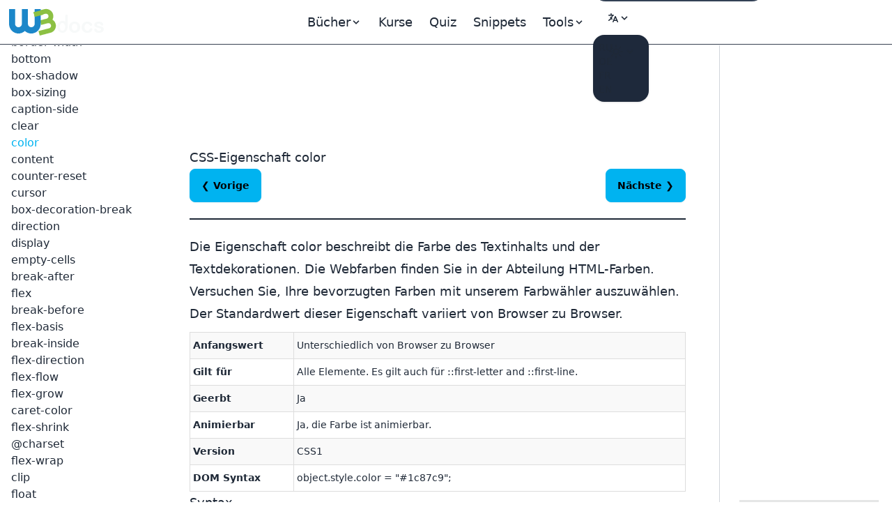

--- FILE ---
content_type: text/html; charset=UTF-8
request_url: https://de.w3docs.com/css-lernen/css-eigenschaft-color.html
body_size: 13819
content:
<!doctype html>
<html lang="de" class="scroll-smooth">
<head>
	<script>
    window.dataLayer = window.dataLayer || []
    window.dataLayer.push({
      'section_of_website': 'book',
      'tech': 'css',
      'type_of': 'm',
      'wc': 215,
      'rc': 6,
      'jm': 0,
      'practice': 1
    })
  </script>
	<!-- Google Tag Manager -->
<script>(function(w,d,s,l,i){w[l]=w[l]||[];w[l].push({'gtm.start':
    new Date().getTime(),event:'gtm.js'});var f=d.getElementsByTagName(s)[0],
  j=d.createElement(s),dl=l!='dataLayer'?'&l='+l:'';j.async=true;j.src=
  'https://www.googletagmanager.com/gtm.js?id='+i+dl;f.parentNode.insertBefore(j,f);
})(window,document,'script','dataLayer','GTM-56G6JZ3');</script>
<!-- End Google Tag Manager -->
<script src="https://cdn.adapex.io/hb/aaw.w3docs3.js" async></script>

<script>
  function getCookieValue(cookieName) {
    var cookies = document.cookie.split('; ');
    for (var i = 0; i < cookies.length; i++) {
      var cookie = cookies[i].split('=');
      if (cookie[0] === cookieName) {
        return cookie[1];
      }
    }
    return null; // Cookie not found
  }
  try {
    var theme = getCookieValue("theme");
    if (theme === 'dark' || (!theme && window.matchMedia('(prefers-color-scheme: dark)').matches)) {
      document.documentElement.classList.add('dark')
      document.documentElement.dataset.theme = 'dark'
    } else {
      document.documentElement.classList.remove('dark')
      document.documentElement.dataset.theme = 'light'
    }
  } catch (_) {}
</script>

	<meta charset="utf-8">
	<title>CSS-Eigenschaft color</title>
	<meta name="description"
	      content=" Die CSS-Eigenschaft color definiert die Farbe des Textinhalts. ">
	<meta name="viewport" content="width=device-width,minimum-scale=1,initial-scale=1">
	<link rel="manifest" href="/manifest.json">
	<link rel="apple-touch-icon" href="/images/logos/192.png">
	<meta name="theme-color" content="#42444e">
	<link rel="shortcut icon" href="/favicon.ico" />

			<link rel="preload" href="https://fonts.googleapis.com/css?family=Nunito:400,700&display=optional" as="style">
		<style type="text/css">@font-face {font-family:Nunito;font-style:normal;font-weight:400;src:url(/cf-fonts/s/nunito/5.0.16/latin-ext/400/normal.woff2);unicode-range:U+0100-02AF,U+0304,U+0308,U+0329,U+1E00-1E9F,U+1EF2-1EFF,U+2020,U+20A0-20AB,U+20AD-20CF,U+2113,U+2C60-2C7F,U+A720-A7FF;font-display:optional;}@font-face {font-family:Nunito;font-style:normal;font-weight:400;src:url(/cf-fonts/s/nunito/5.0.16/latin/400/normal.woff2);unicode-range:U+0000-00FF,U+0131,U+0152-0153,U+02BB-02BC,U+02C6,U+02DA,U+02DC,U+0304,U+0308,U+0329,U+2000-206F,U+2074,U+20AC,U+2122,U+2191,U+2193,U+2212,U+2215,U+FEFF,U+FFFD;font-display:optional;}@font-face {font-family:Nunito;font-style:normal;font-weight:400;src:url(/cf-fonts/s/nunito/5.0.16/cyrillic-ext/400/normal.woff2);unicode-range:U+0460-052F,U+1C80-1C88,U+20B4,U+2DE0-2DFF,U+A640-A69F,U+FE2E-FE2F;font-display:optional;}@font-face {font-family:Nunito;font-style:normal;font-weight:400;src:url(/cf-fonts/s/nunito/5.0.16/cyrillic/400/normal.woff2);unicode-range:U+0301,U+0400-045F,U+0490-0491,U+04B0-04B1,U+2116;font-display:optional;}@font-face {font-family:Nunito;font-style:normal;font-weight:400;src:url(/cf-fonts/s/nunito/5.0.16/vietnamese/400/normal.woff2);unicode-range:U+0102-0103,U+0110-0111,U+0128-0129,U+0168-0169,U+01A0-01A1,U+01AF-01B0,U+0300-0301,U+0303-0304,U+0308-0309,U+0323,U+0329,U+1EA0-1EF9,U+20AB;font-display:optional;}@font-face {font-family:Nunito;font-style:normal;font-weight:700;src:url(/cf-fonts/s/nunito/5.0.16/latin-ext/700/normal.woff2);unicode-range:U+0100-02AF,U+0304,U+0308,U+0329,U+1E00-1E9F,U+1EF2-1EFF,U+2020,U+20A0-20AB,U+20AD-20CF,U+2113,U+2C60-2C7F,U+A720-A7FF;font-display:optional;}@font-face {font-family:Nunito;font-style:normal;font-weight:700;src:url(/cf-fonts/s/nunito/5.0.16/cyrillic/700/normal.woff2);unicode-range:U+0301,U+0400-045F,U+0490-0491,U+04B0-04B1,U+2116;font-display:optional;}@font-face {font-family:Nunito;font-style:normal;font-weight:700;src:url(/cf-fonts/s/nunito/5.0.16/cyrillic-ext/700/normal.woff2);unicode-range:U+0460-052F,U+1C80-1C88,U+20B4,U+2DE0-2DFF,U+A640-A69F,U+FE2E-FE2F;font-display:optional;}@font-face {font-family:Nunito;font-style:normal;font-weight:700;src:url(/cf-fonts/s/nunito/5.0.16/latin/700/normal.woff2);unicode-range:U+0000-00FF,U+0131,U+0152-0153,U+02BB-02BC,U+02C6,U+02DA,U+02DC,U+0304,U+0308,U+0329,U+2000-206F,U+2074,U+20AC,U+2122,U+2191,U+2193,U+2212,U+2215,U+FEFF,U+FFFD;font-display:optional;}@font-face {font-family:Nunito;font-style:normal;font-weight:700;src:url(/cf-fonts/s/nunito/5.0.16/vietnamese/700/normal.woff2);unicode-range:U+0102-0103,U+0110-0111,U+0128-0129,U+0168-0169,U+01A0-01A1,U+01AF-01B0,U+0300-0301,U+0303-0304,U+0308-0309,U+0323,U+0329,U+1EA0-1EF9,U+20AB;font-display:optional;}</style>

		<link rel="preload"
		      href="https://fonts.googleapis.com/css?family=Poppins:400,500,600,700&display=optional"
		      as="style">
		<style type="text/css">@font-face {font-family:Poppins;font-style:normal;font-weight:400;src:url(/cf-fonts/s/poppins/5.0.11/latin/400/normal.woff2);unicode-range:U+0000-00FF,U+0131,U+0152-0153,U+02BB-02BC,U+02C6,U+02DA,U+02DC,U+0304,U+0308,U+0329,U+2000-206F,U+2074,U+20AC,U+2122,U+2191,U+2193,U+2212,U+2215,U+FEFF,U+FFFD;font-display:optional;}@font-face {font-family:Poppins;font-style:normal;font-weight:400;src:url(/cf-fonts/s/poppins/5.0.11/latin-ext/400/normal.woff2);unicode-range:U+0100-02AF,U+0304,U+0308,U+0329,U+1E00-1E9F,U+1EF2-1EFF,U+2020,U+20A0-20AB,U+20AD-20CF,U+2113,U+2C60-2C7F,U+A720-A7FF;font-display:optional;}@font-face {font-family:Poppins;font-style:normal;font-weight:400;src:url(/cf-fonts/s/poppins/5.0.11/devanagari/400/normal.woff2);unicode-range:U+0900-097F,U+1CD0-1CF9,U+200C-200D,U+20A8,U+20B9,U+25CC,U+A830-A839,U+A8E0-A8FF;font-display:optional;}@font-face {font-family:Poppins;font-style:normal;font-weight:500;src:url(/cf-fonts/s/poppins/5.0.11/devanagari/500/normal.woff2);unicode-range:U+0900-097F,U+1CD0-1CF9,U+200C-200D,U+20A8,U+20B9,U+25CC,U+A830-A839,U+A8E0-A8FF;font-display:optional;}@font-face {font-family:Poppins;font-style:normal;font-weight:500;src:url(/cf-fonts/s/poppins/5.0.11/latin/500/normal.woff2);unicode-range:U+0000-00FF,U+0131,U+0152-0153,U+02BB-02BC,U+02C6,U+02DA,U+02DC,U+0304,U+0308,U+0329,U+2000-206F,U+2074,U+20AC,U+2122,U+2191,U+2193,U+2212,U+2215,U+FEFF,U+FFFD;font-display:optional;}@font-face {font-family:Poppins;font-style:normal;font-weight:500;src:url(/cf-fonts/s/poppins/5.0.11/latin-ext/500/normal.woff2);unicode-range:U+0100-02AF,U+0304,U+0308,U+0329,U+1E00-1E9F,U+1EF2-1EFF,U+2020,U+20A0-20AB,U+20AD-20CF,U+2113,U+2C60-2C7F,U+A720-A7FF;font-display:optional;}@font-face {font-family:Poppins;font-style:normal;font-weight:600;src:url(/cf-fonts/s/poppins/5.0.11/latin-ext/600/normal.woff2);unicode-range:U+0100-02AF,U+0304,U+0308,U+0329,U+1E00-1E9F,U+1EF2-1EFF,U+2020,U+20A0-20AB,U+20AD-20CF,U+2113,U+2C60-2C7F,U+A720-A7FF;font-display:optional;}@font-face {font-family:Poppins;font-style:normal;font-weight:600;src:url(/cf-fonts/s/poppins/5.0.11/devanagari/600/normal.woff2);unicode-range:U+0900-097F,U+1CD0-1CF9,U+200C-200D,U+20A8,U+20B9,U+25CC,U+A830-A839,U+A8E0-A8FF;font-display:optional;}@font-face {font-family:Poppins;font-style:normal;font-weight:600;src:url(/cf-fonts/s/poppins/5.0.11/latin/600/normal.woff2);unicode-range:U+0000-00FF,U+0131,U+0152-0153,U+02BB-02BC,U+02C6,U+02DA,U+02DC,U+0304,U+0308,U+0329,U+2000-206F,U+2074,U+20AC,U+2122,U+2191,U+2193,U+2212,U+2215,U+FEFF,U+FFFD;font-display:optional;}@font-face {font-family:Poppins;font-style:normal;font-weight:700;src:url(/cf-fonts/s/poppins/5.0.11/latin-ext/700/normal.woff2);unicode-range:U+0100-02AF,U+0304,U+0308,U+0329,U+1E00-1E9F,U+1EF2-1EFF,U+2020,U+20A0-20AB,U+20AD-20CF,U+2113,U+2C60-2C7F,U+A720-A7FF;font-display:optional;}@font-face {font-family:Poppins;font-style:normal;font-weight:700;src:url(/cf-fonts/s/poppins/5.0.11/latin/700/normal.woff2);unicode-range:U+0000-00FF,U+0131,U+0152-0153,U+02BB-02BC,U+02C6,U+02DA,U+02DC,U+0304,U+0308,U+0329,U+2000-206F,U+2074,U+20AC,U+2122,U+2191,U+2193,U+2212,U+2215,U+FEFF,U+FFFD;font-display:optional;}@font-face {font-family:Poppins;font-style:normal;font-weight:700;src:url(/cf-fonts/s/poppins/5.0.11/devanagari/700/normal.woff2);unicode-range:U+0900-097F,U+1CD0-1CF9,U+200C-200D,U+20A8,U+20B9,U+25CC,U+A830-A839,U+A8E0-A8FF;font-display:optional;}</style>
	
			<link rel="preload" href="/build/images/logo-color-w3.png" as="image">
	
					
				<link rel="canonical" href="https://de.w3docs.com/css-lernen/css-eigenschaft-color.html" />
	
	<meta property="og:url"
	      content="https://de.w3docs.com/css-lernen/css-eigenschaft-color.html" />  <link rel="alternate" href="https://ru.w3docs.com/uchebnik-css/css-svoistvo-color.html" hreflang="ru" />

          <link rel="alternate" href="https://de.w3docs.com/css-lernen/css-eigenschaft-color.html" hreflang="de" />

          <link rel="alternate" href="https://fr.w3docs.com/apprendre-css/color.html" hreflang="fr" />

          <link rel="alternate" href="https://www.w3docs.com/learn-css/color.html" hreflang="en" />

              <link rel="alternate" href="https://www.w3docs.com/learn-css/color.html" hreflang="x-default" />
            <meta property="og:type" content="article" />
	<meta property="og:title" content="CSS-Eigenschaft color" />
	<meta property="og:description"
	      content=" Die CSS-Eigenschaft color definiert die Farbe des Textinhalts. " />
	<meta property="og:image"
	      content="https://de.w3docs.com/uploads/media/book_gallery/0001/02/c8d75681dcd87da6f7d8ebfa0cdb40cbb403bed8.png" />

	  		<link rel="stylesheet" href="/build/css/tailwind.a2914c4e.css">
	
  <style></style>

			<script src="/build/runtime.53e4beaf.js" defer></script><script src="/build/app.6cda84ec.js" defer></script>

			
		<script async src="https://pagead2.googlesyndication.com/pagead/js/adsbygoogle.js?client=ca-pub-1328390942002432"
	        crossorigin="anonymous"></script>

		<script async src="https://fundingchoicesmessages.google.com/i/pub-1328390942002432?ers=1" nonce="sAgnPF9fmAxcS586OAv60Q"></script><script nonce="sAgnPF9fmAxcS586OAv60Q">(function() {function signalGooglefcPresent() {if (!window.frames['googlefcPresent']) {if (document.body) {const iframe = document.createElement('iframe'); iframe.style = 'width: 0; height: 0; border: none; z-index: -1000; left: -1000px; top: -1000px;'; iframe.style.display = 'none'; iframe.name = 'googlefcPresent'; document.body.appendChild(iframe);} else {setTimeout(signalGooglefcPresent, 0);}}}signalGooglefcPresent();})();</script>
</head>
<body>
<!-- Google Tag Manager (noscript) -->
<noscript><iframe src="https://www.googletagmanager.com/ns.html?id=GTM-56G6JZ3"
                  height="0" width="0" style="display:none;visibility:hidden"></iframe></noscript>
<!-- End Google Tag Manager (noscript) -->
<div >
				<div class="header-menu border-b border-gray-700">
  <div>
    <div class="fixed w-full h-16 flex z-50 print:hidden">
      <div class="navbar flex justify-center border-b border-gray-700 text-lg"
           data-theme="dark">
        <div class="navbar-start">
          <a aria-label="logo" href="/">
            <img src="/build/images/logo-color-w3.png" alt="w3docs logo" width="146" height="41">
          </a>
        </div>
        <div class="navbar-center hidden lg:flex">
          <div class="flex [&>*]:px-3 hover:[&_a]:text-info hover:[&_button]:text-info">
  <div data-controller="dropdown" data-action="click->dropdown#toggle click@window->dropdown#hide">
  <div class="relative inline-block">
    <div role="button" tabindex="0" data-dropdown-target="button" class="inline-block select-none">
      <span class="appearance-none flex items-center inline-block">
        <span>Bücher</span>
        <svg xmlns="http://www.w3.org/2000/svg" viewBox="0 0 20 20" class="fill-current h-4 w-4"><path
              d="M9.293 12.95l.707.707L15.657 8l-1.414-1.414L10 10.828 5.757 6.586 4.343 8z"></path></svg>
      </span>
    </div>

    <div data-dropdown-target="menu"
         data-transition-enter="transition ease-out duration-200"
         data-transition-enter-from="opacity-0 translate-y-1"
         data-transition-enter-to="opacity-100 translate-y-0"
         data-transition-leave="transition ease-in duration-150"
         data-transition-leave-from="opacity-100 translate-y-0"
         data-transition-leave-to="opacity-0 translate-y-1"
         class="hidden absolute -left-8 top-full z-10 mt-3 w-56 rounded-xl bg-slate-800 p-2 shadow-lg ring-1 ring-gray-900/5">
                  <a href="/html-lernen.html" class="block rounded-lg px-3 py-2">HTML Lernen</a>
                  <a href="/css-lernen.html" class="block rounded-lg px-3 py-2">CSS Lernen</a>
                  <a href="/javascript-lernen.html" class="block rounded-lg px-3 py-2">JavaScript Lernen</a>
            </div>
  </div>
</div>


  
  <a href="/nx/course">Kurse</a>
  <a href="/quiz/">Quiz</a>
  <a href="/snippets">Snippets</a>

  <div data-controller="dropdown" data-action="click->dropdown#toggle click@window->dropdown#hide">
  <div>
    <div role="button" tabindex="0" data-dropdown-target="button" class="inline-block select-none">
      <span class="appearance-none flex items-center inline-block">
        <span>Tools</span>
        <svg xmlns="http://www.w3.org/2000/svg" viewBox="0 0 20 20" class="fill-current h-4 w-4"><path
              d="M9.293 12.95l.707.707L15.657 8l-1.414-1.414L10 10.828 5.757 6.586 4.343 8z"></path></svg>
      </span>
    </div>

    <div data-dropdown-target="menu"
         data-transition-enter="transition ease-out duration-200"
         data-transition-enter-from="opacity-0 translate-y-1"
         data-transition-enter-to="opacity-100 translate-y-0"
         data-transition-leave="transition ease-in duration-150"
         data-transition-leave-from="opacity-100 translate-y-0"
         data-transition-leave-to="opacity-0 translate-y-1"
         class="hidden absolute inset-x-0 top-0 -z-10 pt-14 shadow-lg ring-1 ring-gray-900/5 bg-slate-800">
      <div
          class="mx-auto max-w-7xl grid grid-cols-4 gap-x-4 px-6 py-10 lg:px-8 xl:gap-x-8"
      >
                <div class="group relative rounded-lg p-6">
          <div class="text-xl mb-4 font-bold text-primary">Allgemeine Werkzeuge</div>
          <ul class="text-base space-y-2">
                          <li><a href="/tools/password-generator">Passwort Generator</a></li>
                          <li><a href="/tools/editor">HTML-Editor</a></li>
                          <li><a href="/tools/html-encoder/">HTML-Encoder</a></li>
                          <li><a href="/tools/image-base64">Base 64 Konverter</a></li>
                          <li><a href="/tools/code-diff/">Code-Vergleich</a></li>
                          <li><a href="/nx/json-beautify">JSON-Verschönerer</a></li>
                          <li><a href="/nx/css-beautify">CSS-Formatierer</a></li>
                          <li><a href="/nx/marked">Markdown-Konverter</a></li>
                          <li><a href="/nx/tailwindcss-closest-color">Tailwind CSS Farbfinder</a></li>
                          <li><a href="/nx/phrase-encrypt">Verschlüsseln/Entschlüsseln mit Phrase</a></li>
                          <li><a href="/nx/feature-detection">JS API Unterstützungsprüfer</a></li>
                          <li><a href="/nx/number/base-converter">Zahlenkonverter</a></li>
                          <li><a href="/nx/jwt-decoder"></a></li>
                      </ul>
        </div>
                <div class="group relative rounded-lg p-6">
          <div class="text-xl mb-4 font-bold text-primary">CSS-Maker</div>
          <ul class="text-base space-y-2">
                          <li><a href="/nx/css-maker/border-radius">CSS-Macher</a></li>
                          <li><a href="/nx/css-maker/text-shadow">CSS-Textschattenmacher</a></li>
                          <li><a href="/nx/css-maker/text-rotation">CSS-Textrotationsmacher</a></li>
                          <li><a href="/nx/css-maker/outline-tool">CSS-Kontur-Macher</a></li>
                          <li><a href="/nx/css-maker/rgba-shadow">CSS RGB-Schattenmacher</a></li>
                          <li><a href="/nx/css-maker/transform-tool">CSS-Transformationsmacher</a></li>
                          <li><a href="/nx/css-maker/font-face">CSS-Schriftartenmacher</a></li>
                      </ul>
        </div>
                <div class="group relative rounded-lg p-6">
          <div class="text-xl mb-4 font-bold text-primary">Farbwerkzeuge</div>
          <ul class="text-base space-y-2">
                          <li><a href="/nx/color/color-picker">Farbwähler</a></li>
                          <li><a href="/nx/color/color-cmyk">Farben CMYK</a></li>
                          <li><a href="/nx/color/color-hwb">Farben HWB</a></li>
                          <li><a href="/nx/color/color-hsl">Farben HSL</a></li>
                          <li><a href="/nx/color/color-hex">Farbe Hex</a></li>
                          <li><a href="/nx/color/color-mixer">Farbmixer</a></li>
                          <li><a href="/nx/color/color-converter">Farbkonverter</a></li>
                          <li><a href="/nx/color/color-rgb">Farbe RGB</a></li>
                          <li><a href="/nx/color/contrast-ratio">Farbkontrastprüfer</a></li>
                          <li><a href="/nx/color/gradient-background">Farbverlauf</a></li>
                      </ul>
        </div>
        
        <div class="group relative rounded-lg p-6">
          <div class="text-xl mb-4 font-bold text-primary">Saitenwerkzeuge</div>
          <ul class="text-base space-y-2">
                          <li><a href="/tools/string-length-calculator">Längenrechner für Zeichenketten</a></li>
                          <li><a href="/tools/string-md5-generator">MD5-Hash-Werkzeug</a></li>
                          <li><a href="/tools/string-sha256-generator">SHA256-Hash-Werkzeug</a></li>
                          <li><a href="/tools/string-revers">Umkehr-Werkzeug</a></li>
                          <li><a href="/tools/string-url-encoder">URL-Codierer</a></li>
                          <li><a href="/tools/string-url-decoder">URL-Dekodiere</a></li>
                          <li><a href="/tools/string-base64-encoder">Base64-Codierer</a></li>
                          <li><a href="/tools/string-base64-decoder">Base64-Dekodierer</a></li>
                          <li><a href="/tools/string-remove-extra-spaces">Leerzeichen-Entferner</a></li>
                          <li><a href="/tools/string-convert-lowercase">Kleinbuchstaben-Konverter</a></li>
                          <li><a href="/tools/string-convert-uppercase">Großbuchstaben-Konverter</a></li>
                          <li><a href="/tools/string-word-count">Wortzähler</a></li>
                          <li><a href="/tools/string-remove-empty-lines">Leerzeilen-Entferner</a></li>
                          <li><a href="/tools/string-remove-tags">HTML-Reiniger</a></li>
                          <li><a href="/tools/string-bin-2-hex">Binär-zu-Hex-Konverter</a></li>
                          <li><a href="/tools/string-hex-2-bin">Hex-Binär-Dekodierer</a></li>
                          <li><a href="/tools/string-convert-rot-13">Rot13-Konverter</a></li>
                          <li><a href="/tools/string-convert-to-bin">Text zu Binär</a></li>
                          <li><a href="/tools/string-remove-double-line">Duplikate-Entferner</a></li>
                      </ul>
        </div>
      </div>
    </div>
  </div>
</div>

</div>

        </div>
        <div class="navbar-end">
          <form
    role="search"
    action="/search"
    method="get"
    target="_top"
    aria-label="search form"
    class="hidden sm:inline-block"
>
  <input
      class="bg-slate-700 hover:bg-slate-600 outline-0 border-0 focus:ring-0 px-2 py-1 rounded-full pl-4 text-slate-400 dark:bg-slate-800 dark:highlight-white/5 dark:hover:bg-slate-700"
      type="search" name="q" required="" aria-label="search input" placeholder="Suchen"
  >
</form>


          <div class="hidden md:block min-w-20" data-controller="locale-switcher">
            <!-- The dropdown will be dynamically inserted here by the Stimulus controller -->
          </div>

          <div
    data-controller="dropdown"
    data-action="click->dropdown#toggle click@window->dropdown#hide"
>
  <div class="relative inline-block">
    <div
        role="button"
        tabindex="0"
        data-dropdown-target="button"
        class="inline-block select-none"
    >
      <span class="appearance-none items-center inline-block">
        <button tabindex="0" class="btn btn-ghost mx-1" aria-label="Change theme">
          <span class="hidden dark:inline-block">
            <svg
    xmlns="http://www.w3.org/2000/svg"
    fill="none"
    viewBox="0 0 24 24"
    stroke-width="1.5"
    stroke="currentColor"
    class="w-6 h-6 inline-block"
>
  <path
      stroke-linecap="round"
      stroke-linejoin="round"
      d="M21.752 15.002A9.718 9.718 0 0118 15.75c-5.385 0-9.75-4.365-9.75-9.75 0-1.33.266-2.597.748-3.752A9.753 9.753 0 003 11.25C3 16.635 7.365 21 12.75 21a9.753 9.753 0 009.002-5.998z"
  ></path>
</svg>

          </span>
          <span class="inline-block dark:hidden">
            <svg
    xmlns="http://www.w3.org/2000/svg"
    fill="none"
    viewBox="0 0 24 24"
    stroke-width="1.5"
    stroke="currentColor"
    class="w-6 h-6 inline-block"
>
  <path
      stroke-linecap="round"
      stroke-linejoin="round"
      d="M12 3v2.25m6.364.386l-1.591 1.591M21 12h-2.25m-.386 6.364l-1.591-1.591M12 18.75V21m-4.773-4.227l-1.591 1.591M5.25 12H3m4.227-4.773L5.636 5.636M15.75 12a3.75 3.75 0 11-7.5 0 3.75 3.75 0 017.5 0z"
  ></path>
</svg>

          </span>
          <svg xmlns="http://www.w3.org/2000/svg" viewBox="0 0 20 20" class="fill-current h-4 w-4"><path d="M9.293 12.95l.707.707L15.657 8l-1.414-1.414L10 10.828 5.757 6.586 4.343 8z"></path></svg>
          <span class="sr-only">Change theme</span>
        </button>
      </span>
    </div>

    <div
        data-dropdown-target="menu"
        data-transition-enter="transition ease-out duration-200"
        data-transition-enter-from="opacity-0 translate-y-1"
        data-transition-enter-to="opacity-100 translate-y-0"
        data-transition-leave="transition ease-in duration-150"
        data-transition-leave-from="opacity-100 translate-y-0"
        data-transition-leave-to="opacity-0 translate-y-1"
        class="hidden absolute right-0 top-full z-10 rounded-xl bg-slate-800 p-2 shadow-lg ring-1 ring-gray-900/5 mt-2"
    >
      <ul
          tabindex="0"
          class="dropdown-content menu p-2 hover:[&>li>a]:text-info"
          data-controller="theme"
      >
        <li>
          <button
              data-action="theme#dark"
          ><svg
    xmlns="http://www.w3.org/2000/svg"
    fill="none"
    viewBox="0 0 24 24"
    stroke-width="1.5"
    stroke="currentColor"
    class="w-6 h-6 inline-block"
>
  <path
      stroke-linecap="round"
      stroke-linejoin="round"
      d="M21.752 15.002A9.718 9.718 0 0118 15.75c-5.385 0-9.75-4.365-9.75-9.75 0-1.33.266-2.597.748-3.752A9.753 9.753 0 003 11.25C3 16.635 7.365 21 12.75 21a9.753 9.753 0 009.002-5.998z"
  ></path>
</svg>
 Dark</button>
        </li>
        <li>
          <button
              data-action="theme#light">
            <svg
    xmlns="http://www.w3.org/2000/svg"
    fill="none"
    viewBox="0 0 24 24"
    stroke-width="1.5"
    stroke="currentColor"
    class="w-6 h-6 inline-block"
>
  <path
      stroke-linecap="round"
      stroke-linejoin="round"
      d="M12 3v2.25m6.364.386l-1.591 1.591M21 12h-2.25m-.386 6.364l-1.591-1.591M12 18.75V21m-4.773-4.227l-1.591 1.591M5.25 12H3m4.227-4.773L5.636 5.636M15.75 12a3.75 3.75 0 11-7.5 0 3.75 3.75 0 017.5 0z"
  ></path>
</svg>
 Light</button>
        </li>
        <li>
          <button
              data-action="theme#system">
            <svg
    xmlns="http://www.w3.org/2000/svg"
    fill="none"
    viewBox="0 0 24 24"
    stroke-width="1.5"
    stroke="currentColor"
    class="w-6 h-6 inline-block"
>
  <path
      stroke-linecap="round"
      stroke-linejoin="round"
      d="M9 17.25v1.007a3 3 0 01-.879 2.122L7.5 21h9l-.621-.621A3 3 0 0115 18.257V17.25m6-12V15a2.25 2.25 0 01-2.25 2.25H5.25A2.25 2.25 0 013 15V5.25m18 0A2.25 2.25 0 0018.75 3H5.25A2.25 2.25 0 003 5.25m18 0V12a2.25 2.25 0 01-2.25 2.25H5.25A2.25 2.25 0 013 12V5.25"
  ></path>
</svg>
 System</button>
        </li>
      </ul>
    </div>
  </div>
</div>

        </div>
      </div>
    </div>
  </div>
</div>

	
				<div class="hidden xl:block fixed w-60 pt-16 h-full z-10 overflow-auto left-aside" data-theme="dark">
			<div class="fixed h-full overflow-y-auto px-4 pb-36 pt-4">
				    <nav class="chapter-left-menu left-menu">
      <ul class="w-52 hover:[&>li>a]:text-info"><li class="flex flex-col gap-1.5"><strong class="pt-9 text-lg font-bold">
              CSS-Basic
            </strong><div class="divider"></div><a href="einfuhrung-in-css.html">Einführung in CSS</a><a href="gebrauch-von-css-mit-html.html">Gebrauch von CSS mit HTML</a><a href="css-syntax.html">CSS-Syntax</a><a href="css-id-und-class.html">CSS id und class</a><a href="css-text.html">CSS-Text</a><a href="css-font.html">CSS-Font</a><a href="css-links.html">CSS-Links</a><a href="css-tabellen.html">CSS-Tabellen</a><a href="css-border.html">CSS-Border</a><a href="css-padding.html">CSS-Padding</a><a href="css-margin.html">CSS-Margin</a><a href="css-farbnamen.html">CSS-Farbnamen</a></li><li class="flex flex-col gap-1.5"><strong class="pt-9 text-lg font-bold">
              CSS-Guides
            </strong><div class="divider"></div><a href="der-ultimative-leitfaden-zur-flexbox.html">Flexbox Guide</a></li><li class="flex flex-col gap-1.5"><strong class="pt-9 text-lg font-bold">
              CSS-Eigenschaften
            </strong><div class="divider"></div><a href="css-eigenschaft-align-content.html">align-content</a><a href="css-eigenschaft-align-items.html">align-items</a><a href="css-eigenschaft-align-self.html">align-self</a><a href="css-eigenschaft-animation.html">animation</a><a href="css-eigenschaft-all.html">all</a><a href="css-eigenschaft-background.html">background</a><a href="css-eigenschaft-animation-delay.html">animation-delay</a><a href="css-eigenschaft-background-attachment.html">background-attachment</a><a href="css-eigenschaft-animation-direction.html">animation-direction</a><a href="css-eigenschaft-animation-duration.html">animation-duration</a><a href="css-eigenschaft-background-color.html">background-color</a><a href="css-eigenschaft-animation-fill-mode.html">animation-fill-mode</a><a href="css-eigenschaft-background-image.html">background-image</a><a href="css-eigenschaft-animation-iteration-count.html">animation-iteration-count</a><a href="css-eigenschaft-background-position.html">background-position</a><a href="css-eigenschaft-animation-name.html">animation-name</a><a href="css-eigenschaft-background-clip.html">background-clip</a><a href="css-eigenschaft-background-repeat.html">background-repeat</a><a href="css-eigenschaft-animation-play-state.html">animation-play-state</a><a href="css-eigenschaft-background-origin.html">background-origin</a><a href="css-eigenschaft-animation-timing-function.html">animation-timing-function</a><a href="css-eigenschaft-background-size.html">background-size</a><a href="css-eigenschaft-appearance.html">appearance</a><a href="css-eigenschaft-border.html">border</a><a href="css-eigenschaft-border-bottom.html">border-bottom</a><a href="css-eigenschaft-backface-visibility.html">backface-visibility</a><a href="css-eigenschaft-block-overflow.html">block-overflow</a><a href="css-eigenschaft-border-bottom-color.html">border-bottom-color</a><a href="css-eigenschaft-border-bottom-left-radius.html">border-bottom-left-radius</a><a href="css-eigenschaft-border-left.html">border-left</a><a href="css-eigenschaft-border-bottom-right-radius.html">border-bottom-right-radius</a><a href="css-eigenschaft-border-left-color.html">border-left-color</a><a href="css-eigenschaft-border-bottom-style.html">border-bottom-style</a><a href="css-eigenschaft-border-left-style.html">border-left-style</a><a href="css-eigenschaft-border-bottom-width.html">border-bottom-width</a><a href="css-eigenschaft-border-left-width.html">border-left-width</a><a href="css-eigenschaft-border-collapse.html">border-collapse</a><a href="css-eigenschaft-border-color.html">border-color</a><a href="css-eigenschaft-border-right.html">border-right</a><a href="css-eigenschaft-border-right-color.html">border-right-color</a><a href="css-eigenschaft-border-right-style.html">border-right-style</a><a href="css-eigenschaft-border-right-width.html">border-right-width</a><a href="css-eigenschaft-border-image-slice.html">border-image-slice</a><a href="css-eigenschaft-bleed.html">bleed</a><a href="css-eigenschaft-border-top.html">border-top</a><a href="css-eigenschaft-border-image-width.html">border-image-width</a><a href="css-eigenschaft-background-blend-mode.html">background-blend-mode</a><a href="css-eigenschaft-border-radius.html">border-radius</a><a href="css-eigenschaft-border-image.html">border-image</a><a href="css-eigenschaft-border-image-repeat.html">border-image-repeat</a><a href="css-eigenschaft-border-spacing.html">border-spacing</a><a href="css-eigenschaft-border-style.html">border-style</a><a href="css-eigenschaft-border-top-color.html">border-top-color</a><a href="css-eigenschaft-border-top-left-radius.html">border-top-left-radius</a><a href="css-eigenschaft-border-top-right-radius.html">border-top-right-radius</a></li><li class="flex flex-col gap-1.5"><a href="css-eigenschaft-border-top-style.html">border-top-style</a><a href="css-eigenschaft-border-top-width.html">border-top-width</a><a href="css-eigenschaft-border-width.html">border-width</a><a href="css-eigenschaft-bottom.html">bottom</a><a href="css-eigenschaft-box-shadow.html">box-shadow</a><a href="css-eigenschaft-box-sizing.html">box-sizing</a><a href="css-eigenschaft-caption-side.html">caption-side</a><a href="css-eigenschaft-clear.html">clear</a><a
                  href="css-eigenschaft-color.html"
                  class="text-info scroll-to scroll-mt-32"
                >color</a><a href="css-eigenschaft-content.html">content</a><a href="css-eigenschaft-counter-reset.html">counter-reset</a><a href="css-eigenschaft-cursor.html">cursor</a><a href="css-eigenschaft-box-decoration-break.html">box-decoration-break</a><a href="css-eigenschaft-direction.html">direction</a><a href="css-eigenschaft-display.html">display</a><a href="css-eigenschaft-empty-cells.html">empty-cells</a><a href="css-eigenschaft-break-after.html">break-after</a><a href="css-eigenschaft-flex.html">flex</a><a href="css-eigenschaft-break-before.html">break-before</a><a href="css-eigenschaft-flex-basis.html">flex-basis</a><a href="css-eigenschaft-break-inside.html">break-inside</a><a href="css-eigenschaft-flex-direction.html">flex-direction</a><a href="css-eigenschaft-flex-flow.html">flex-flow</a><a href="css-eigenschaft-flex-grow.html">flex-grow</a><a href="css-eigenschaft-caret-color.html">caret-color</a><a href="css-eigenschaft-flex-shrink.html">flex-shrink</a><a href="css-eigenschaft-charset.html">@charset</a><a href="css-eigenschaft-flex-wrap.html">flex-wrap</a><a href="css-eigenschaft-clip.html">clip</a><a href="css-eigenschaft-float.html">float</a><a href="css-eigenschaft-font.html">font</a><a href="css-eigenschaft-clip-path.html">clip-path</a><a href="css-regel-font-face.html">@font-face</a><a href="css-eigenschaft-font-family.html">font-family</a><a href="css-eigenschaft-column-count.html">column-count</a><a href="css-eigenschaft-font-size.html">font-size</a><a href="css-eigenschaft-column-fill.html">column-fill</a><a href="css-eigenschaft-column-gap.html">column-gap</a><a href="css-eigenschaft-column-rule.html">column-rule</a><a href="css-eigenschaft-font-stretch.html">font-stretch</a><a href="css-eigenschaft-font-style.html">font-style</a><a href="css-eigenschaft-column-rule-color.html">column-rule-color</a><a href="css-eigenschaft-column-rule-style.html">column-rule-style</a><a href="css-eigenschaft-font-display.html">font-display</a><a href="css-eigenschaft-font-variant.html">font-variant</a><a href="css-eigenschaft-column-rule-width.html">column-rule-width</a><a href="css-eigenschaft-font-weight.html">font-weight</a><a href="css-eigenschaft-column-span.html">column-span</a><a href="css-eigenschaft-hanging-punctuation.html">hanging-punctuation</a><a href="css-eigenschaft-column-width.html">column-width</a><a href="css-eigenschaft-height.html">height</a><a href="css-eigenschaft-columns.html">columns</a><a href="css-eigenschaft-counter-increment.html">counter-increment</a><a href="css-eigenschaft-keyframes.html">@keyframes</a><a href="css-eigenschaft-left.html">left</a></li><li class="flex flex-col gap-1.5"><a href="css-eigenschaft-letter-spacing.html">letter-spacing</a><a href="css-eigenschaft-line-height.html">line-height</a><a href="css-eigenschaft-list-style.html">list-style</a><a href="css-eigenschaft-list-style-image.html">list-style-image</a><a href="css-eigenschaft-list-style-position.html">list-style-position</a><a href="css-eigenschaft-fill.html">fill</a><a href="css-eigenschaft-list-style-type.html">list-style-type</a><a href="css-eigenschaft-filter.html">filter</a><a href="css-eigenschaft-margin.html">margin</a><a href="css-eigenschaft-margin-bottom.html">margin-bottom</a><a href="css-eigenschaft-margin-left.html">margin-left</a><a href="css-eigenschaft-margin-right.html">margin-right</a><a href="css-eigenschaft-margin-top.html">margin-top</a><a href="css-eigenschaft-max-height.html">max-height</a><a href="css-eigenschaft-max-width.html">max-width</a><a href="css-eigenschaft-min-height.html">min-height</a><a href="css-eigenschaft-padding.html">padding</a><a href="css-eigenschaft-padding-bottom.html">padding-bottom</a><a href="css-eigenschaft-font-feature-settings.html">font-feature-settings</a><a href="css-eigenschaft-padding-left.html">padding-left</a><a href="css-regel-font-feature-values.html">font-feature-values</a><a href="css-eigenschaft-import.html">@import</a><a href="css-eigenschaft-padding-right.html">padding-right</a><a href="css-eigenschaft-font-kerning.html">font-kerning</a><a href="css-eigenschaft-padding-top.html">padding-top</a><a href="css-eigenschaft-hyphens.html">hyphens</a><a href="css-eigenschaft-right.html">right</a><a href="css-eigenschaft-text-align.html">text-align</a><a href="css-eigenschaft-font-size-adjust.html">font-size-adjust</a><a href="css-eigenschaft-text-decoration.html">text-decoration</a><a href="css-eigenschaft-font-language-override.html">font-language-override</a><a href="css-eigenschaft-font-variant-alternates.html">font-variant-alternates</a><a href="css-eigenschaft-line-break.html">line-break</a><a href="css-eigenschaft-line-clamp.html">line-clamp</a><a href="css-eigenschaft-font-variant-caps.html">font-variant-caps</a><a href="css-eigenshaft-font-variant-east-asian.html">font-variant-east-asian</a><a href="die-eigenschaft-font-variant-ligatures.html">font-variant-ligatures</a><a href="die-eigenschaft-font-variant-numeric.html">font-variant-numeric</a><a href="css-eigenschaft-grid-area.html">grid-area</a><a href="css-eigenschaft-max-lines.html">max-lines</a><a href="css-eigenschaft-grid-auto-columns.html">grid-auto-columns</a><a href="css-eigenschaft-grid-auto-flow.html">grid-auto-flow</a><a href="css-eigenschaft-grid-auto-rows.html">grid-auto-rows</a><a href="css-eigenschaft-grid-column.html">grid-column</a><a href="css-eigenschaft-grid-column-end.html">grid-column-end</a><a href="css-eigenschaft-grid-column-gap.html">grid-column-gap</a><a href="css-eigenschaft-grid.html">grid</a><a href="css-eigenschaft-grid-column-start.html">grid-column-start</a><a href="css-eigenschaft-offset-anchor.html">offset-anchor</a><a href="css-eigenschaft-offset.html">offset</a><a href="css-eigenschaft-offset-distance.html">offset-distance</a><a href="css-eigenschaft-offset-path.html">offset-path</a><a href="css-eigenschaft-offset-rotate.html">offset-rotate</a><a href="css-eigenschaft-offset-position.html">offset-position</a><a href="css-eigenschaft-grid-template.html">grid-template</a></li><li class="flex flex-col gap-1.5"><a href="css-eigenschaft-grid-template-areas.html">grid-template-areas</a><a href="css-eigenschaft-grid-template-columns.html">grid-template-columns</a><a href="css-eigenschaft-grid-template-rows.html">grid-template-rows</a><a href="css-eigenschaft-image-rendering.html">image-rendering</a><a href="css-eigenschaft-initial-letter.html">initial-letter</a><a href="css-eigenschaft-outline-offset.html">outline-offset</a><a href="css-eigenschaft-isolation.html">isolation</a><a href="css-eigenschaft-justify-content.html">justify-content</a><a href="css-regel-media.html">@media</a><a href="css-eigenschaft-overflow.html">overflow</a><a href="css-eigenschaft-object-position.html">object-position</a><a href="css-eigenschaft-overflow-anchor.html">overflow-anchor</a><a href="css-eigenschaft-opacity.html">opacity</a><a href="css-eigenschaft-overflow-wrap.html">overflow-wrap</a><a href="css-eigenschaft-overflow-x.html">overflow-x</a><a href="css-eigenschaft-orphans.html">orphans</a><a href="css-eigenschaft-overflow-y.html">overflow-y</a><a href="css-eigenschaft-outline-color.html">outline-color</a><a href="css-eigenschaft-outline-style.html">outline-style</a><a href="css-eigenschaft-outline-width.html">outline-width</a><a href="css-eigenschaft-page-break-before.html">page-break-before</a><a href="css-eigenschaft-outline.html">outline</a><a href="css-eigenschaft-page-break-after.html">page-break-after</a><a href="css-eigenschaft-page-break-inside.html">page-break-inside</a><a href="css-eigenschaft-page-break.html">page-break</a><a href="css-eigenschaft-perspective.html">perspective</a><a href="css-eigenschaft-perspective-origin.html">perspective-origin</a><a href="css-eigenschaft-place-items.html">place-items</a><a href="css-eigenschaft-pointer-events.html">pointer-events</a><a href="css-eigenschaft-position.html">position</a><a href="css-eigenschaft-quotes.html">quotes</a><a href="css-eigenschaft-resize.html">resize</a><a href="css-eigenschaft-scroll-behavior.html">scroll-behavior</a><a href="css-eigenschaft-scrollbar.html">scrollbar</a><a href="css-eigenschaft-speak.html">speak</a><a href="css-eigenschaft-stroke.html">stroke</a><a href="css-eigenschaft-stroke-dasharray.html">stroke-dasharray</a><a href="css-eigenschaft-stroke-dashoffset.html">stroke-dashoffset</a><a href="css-eigenschaft-stroke-linecap.html">stroke-linecap</a><a href="css-eigenschaft-stroke-width.html">stroke-width</a><a href="css-eigenschaft-tab-size.html">tab-size</a><a href="css-eigenschaft-table-layout.html">table-layout</a><a href="css-eigenschaft-text-align-last.html">text-align-last</a><a href="css-eigenschaft-text-combine-upright.html">text-combine-upright</a><a href="css-eigenschaft-background-position-x.html">background-position-x</a><a href="css-eigenschaft-background-position-y.html">background-position-y</a><a href="css-eigenschaft-border-image-source.html">border-image-source</a><a href="css-eigenschaft-border-image-outset.html">border-image-outset</a></li><li class="flex flex-col gap-1.5"><strong class="pt-9 text-lg font-bold">
              CSS-Selektoren
            </strong><div class="divider"></div><a href="css-active-pseudo-class.html">:active</a><a href="css-after-pseudo-element.html">::after</a><a href="css-before-pseudo-element.html">::before</a><a href="css-hover-pseudo-class.html">:hover</a></li></ul><script>
    document.querySelector('.scroll-to').scrollIntoView()
  </script>
    </nav>
			</div>
		</div>
	
	<div class="xl:ml-60 pt-16 min-h-screen">

		<div class="grid grid-cols-12 gap-4">
			<div class="col-span-12 md:col-span-9 scroll-pt-16">
					<div class="print:text-black print:bg-white">
										  <div class="p-4 md:p-8">
    <div class="mb-4 print:hidden hidden lg:block" style="min-height: 90px">
  <script async
          src="https://pagead2.googlesyndication.com/pagead/js/adsbygoogle.js?client=ca-pub-1328390942002432"
          crossorigin="anonymous"></script>
  <!-- Horizontal Top Ad -->
  <ins class="adsbygoogle top-ad-horizontal"
       style="display:inline-block"
       data-ad-client="ca-pub-1328390942002432"
       data-ad-slot="6072013702"
  ></ins>
  <script>
    (adsbygoogle = window.adsbygoogle || []).push({})
  </script>
</div>


    <div>
  <div itemprop="articleBody">
    <div class="chapter-container prose lg:prose-lg hover:prose-a:text-info max-w-none main-content">
      <div class="mt-4 mb-0 md:mt-0">
        <h1 itemprop="name">
          CSS-Eigenschaft color
        </h1>

                <div
  class="hidden not-prose md:flex flex-row justify-between">
      <a href="/css-lernen/css-eigenschaft-clear.html"
       title="prev"
       class="chapter-top-nav btn btn-info"
       aria-label="Previous Chapter">
      ❮ Vorige
    </a>
  
      <a href="/css-lernen/css-eigenschaft-content.html"
       title="next"
       class="chapter-top-nav btn btn-info ml-1.5"
       aria-label="Next Chapter">
      Nächste ❯
    </a>
  </div>

      </div>

      <div class="divider"></div>

      
      <div data-controller="editable">

                                      
  
    <p>Die Eigenschaft <span class="property">color</span> beschreibt die Farbe des Textinhalts und der Textdekorationen. Die Webfarben finden Sie in der Abteilung <a href="/html-lernen/html-farben.html">HTML-Farben</a>. Versuchen Sie, Ihre bevorzugten Farben mit unserem <a href="/tools/color-picker">Farbwähler</a> auszuwählen. Der Standardwert dieser Eigenschaft variiert von Browser zu Browser.</p>

<table class="table table-bordered table-striped table-header small-font">

        <tbody>
       <tr>
        <td><strong>Anfangswert</strong></td>
        <td>Unterschiedlich von Browser zu Browser</td>
    </tr>
   <tr>
        <td><strong>Gilt für</strong></td>
        <td>Alle Elemente. Es gilt auch für ::first-letter and ::first-line.</td>
    </tr>
    <tr>
        <td><strong>Geerbt</strong></td>
        <td>Ja</td>
    </tr>
    <tr>
        <td><strong>Animierbar</strong></td>
        <td>Ja, die Farbe ist animierbar.</td>
    </tr>
    <tr>
        <td><strong>Version</strong></td>
        <td>CSS1</td>
    </tr>
  <tr>
        <td><strong>DOM Syntax</strong></td>
        <td>object.style.color = "#1c87c9";</td>
    </tr>
    </tbody>
</table>


<h2 id="syntax-1" class="scroll-mt-20">Syntax</h2>





                                        
  
  <div class="relative mb-5" itemscope itemtype="https://schema.org/Code">
  <meta itemprop="name" content="CSS-Eigenschaft color" />
  <div itemprop="text"><pre class="not-prose text-sm text-white dark:border dark:border-gray-700 overflow-scroll" style="max-height: 550px; word-break: break-word;
    word-wrap: break-word; padding: 0; font-size: 0.9rem"><code class="hljs css"><span class="hljs-attribute">color</span>: color | initial | inherit;</code></pre></div>

  
  </div>






                                        
  
    <h3 id="beispiel-3" class="scroll-mt-20">Beispiel</h3>





                                        
  
  <div class="relative mb-5" itemscope itemtype="https://schema.org/Code">
  <meta itemprop="name" content="CSS-Eigenschaft color" />
  <div itemprop="text"><pre class="not-prose text-sm text-white dark:border dark:border-gray-700 overflow-scroll" style="max-height: 550px; word-break: break-word;
    word-wrap: break-word; padding: 0; font-size: 0.9rem"><code class="hljs html"><span class="hljs-meta">&lt;!DOCTYPE <span class="hljs-keyword">html</span>&gt;</span>
<span class="hljs-tag">&lt;<span class="hljs-name">html</span>&gt;</span>
  <span class="hljs-tag">&lt;<span class="hljs-name">head</span>&gt;</span>
    <span class="hljs-tag">&lt;<span class="hljs-name">title</span>&gt;</span>Der Titel des Dokuments<span class="hljs-tag">&lt;/<span class="hljs-name">title</span>&gt;</span>
    <span class="hljs-tag">&lt;<span class="hljs-name">style</span>&gt;</span><span class="language-css">
      <span class="hljs-selector-class">.blue</span> {
      <span class="hljs-attribute">color</span>: <span class="hljs-number">#1c87c9</span>;
      }                
    </span><span class="hljs-tag">&lt;/<span class="hljs-name">style</span>&gt;</span>
  <span class="hljs-tag">&lt;/<span class="hljs-name">head</span>&gt;</span>
  <span class="hljs-tag">&lt;<span class="hljs-name">body</span>&gt;</span>
    <span class="hljs-tag">&lt;<span class="hljs-name">h2</span>&gt;</span>Ein Beispiel für die Eigenschaft color<span class="hljs-tag">&lt;/<span class="hljs-name">h2</span>&gt;</span>
    <span class="hljs-tag">&lt;<span class="hljs-name">p</span>&gt;</span>Zum Beispiel ist das ein Absatz.<span class="hljs-tag">&lt;/<span class="hljs-name">p</span>&gt;</span>
    <span class="hljs-tag">&lt;<span class="hljs-name">p</span> <span class="hljs-attr">class</span>=<span class="hljs-string">&quot;blue&quot;</span>&gt;</span>Das ist ein Absatz mit blauer Farbe.<span class="hljs-tag">&lt;/<span class="hljs-name">p</span>&gt;</span>
    <span class="hljs-tag">&lt;<span class="hljs-name">p</span>&gt;</span>Zum Beispiel ist das ein Absatz.<span class="hljs-tag">&lt;/<span class="hljs-name">p</span>&gt;</span>
  <span class="hljs-tag">&lt;/<span class="hljs-name">body</span>&gt;</span>
<span class="hljs-tag">&lt;/<span class="hljs-name">html</span>&gt;</span></code></pre></div>

      <div class="text-right not-prose mt-4">
      <a
        href="/tools/editor/11944"
        target="_blank"
        class="btn btn-success"
        itemprop="url">
        Versuch es selber!
      </a>
    </div>
  
  </div>






                                        
  
  <div class="my-4 alert alert-success not-prose">
  <svg xmlns="http://www.w3.org/2000/svg" class="stroke-current shrink-0 h-6 w-6" fill="none" viewBox="0 0 24 24">
    <path stroke-linecap="round" stroke-linejoin="round" stroke-width="2" d="M9 12l2 2 4-4m6 2a9 9 0 11-18 0 9 9 0 0118 0z"></path>
  </svg>
  <span>Sie können hexadezimale, RGB, RGBA, HSL, HSLA oder Farbnamen als Wert für die Eigenschaft <span class="property">color</span> einstellen.</span>
</div>





                                        
  
    <p>Ein weiteres Beispiel, wo der Wert eine benannte Farbe ist:</p>


<h3 id="beispiel-6" class="scroll-mt-20">Beispiel</h3>





                                        
  
  <div class="relative mb-5" itemscope itemtype="https://schema.org/Code">
  <meta itemprop="name" content="CSS-Eigenschaft color" />
  <div itemprop="text"><pre class="not-prose text-sm text-white dark:border dark:border-gray-700 overflow-scroll" style="max-height: 550px; word-break: break-word;
    word-wrap: break-word; padding: 0; font-size: 0.9rem"><code class="hljs html"><span class="hljs-meta">&lt;!DOCTYPE <span class="hljs-keyword">html</span>&gt;</span>
<span class="hljs-tag">&lt;<span class="hljs-name">html</span>&gt;</span>
  <span class="hljs-tag">&lt;<span class="hljs-name">head</span>&gt;</span>
    <span class="hljs-tag">&lt;<span class="hljs-name">title</span>&gt;</span>Der Titel des Dokuments<span class="hljs-tag">&lt;/<span class="hljs-name">title</span>&gt;</span>
    <span class="hljs-tag">&lt;<span class="hljs-name">style</span>&gt;</span><span class="language-css">
      <span class="hljs-selector-class">.blue</span> {
      <span class="hljs-attribute">color</span>: blue;
      }                
    </span><span class="hljs-tag">&lt;/<span class="hljs-name">style</span>&gt;</span>
  <span class="hljs-tag">&lt;/<span class="hljs-name">head</span>&gt;</span>
  <span class="hljs-tag">&lt;<span class="hljs-name">body</span>&gt;</span>
    <span class="hljs-tag">&lt;<span class="hljs-name">h2</span>&gt;</span>Ein Beispiel für die Eigenschaft color<span class="hljs-tag">&lt;/<span class="hljs-name">h2</span>&gt;</span>
    <span class="hljs-tag">&lt;<span class="hljs-name">p</span>&gt;</span>Zum Beispiel ist das ein Absatz.<span class="hljs-tag">&lt;/<span class="hljs-name">p</span>&gt;</span>
    <span class="hljs-tag">&lt;<span class="hljs-name">p</span> <span class="hljs-attr">class</span>=<span class="hljs-string">&quot;blue&quot;</span>&gt;</span>Das ist ein Absatz mit dem Farbnamen blau.<span class="hljs-tag">&lt;/<span class="hljs-name">p</span>&gt;</span>
    <span class="hljs-tag">&lt;<span class="hljs-name">p</span>&gt;</span>Zum Beispiel ist das ein Absatz.<span class="hljs-tag">&lt;/<span class="hljs-name">p</span>&gt;</span>
  <span class="hljs-tag">&lt;/<span class="hljs-name">body</span>&gt;</span>
<span class="hljs-tag">&lt;/<span class="hljs-name">html</span>&gt;</span></code></pre></div>

      <div class="text-right not-prose mt-4">
      <a
        href="/tools/editor/11947"
        target="_blank"
        class="btn btn-success"
        itemprop="url">
        Versuch es selber!
      </a>
    </div>
  
  </div>






                                        
  
    <p>Ein weiteres Beispiel, wo ein hexadezimaler Wert für die Eigenschaft <span class="property">color</span> eingestellt ist:</p>


<h3 id="beispiel-8" class="scroll-mt-20">Beispiel</h3>





                                        
  
  <div class="relative mb-5" itemscope itemtype="https://schema.org/Code">
  <meta itemprop="name" content="CSS-Eigenschaft color" />
  <div itemprop="text"><pre class="not-prose text-sm text-white dark:border dark:border-gray-700 overflow-scroll" style="max-height: 550px; word-break: break-word;
    word-wrap: break-word; padding: 0; font-size: 0.9rem"><code class="hljs html"><span class="hljs-meta">&lt;!DOCTYPE <span class="hljs-keyword">html</span>&gt;</span>
<span class="hljs-tag">&lt;<span class="hljs-name">html</span>&gt;</span>
  <span class="hljs-tag">&lt;<span class="hljs-name">head</span>&gt;</span>
    <span class="hljs-tag">&lt;<span class="hljs-name">title</span>&gt;</span>Der Titel des Dokuments<span class="hljs-tag">&lt;/<span class="hljs-name">title</span>&gt;</span>
    <span class="hljs-tag">&lt;<span class="hljs-name">style</span>&gt;</span><span class="language-css">
      <span class="hljs-selector-class">.color</span> {
      <span class="hljs-attribute">color</span>: <span class="hljs-number">#8ebf42</span>;
      }                
    </span><span class="hljs-tag">&lt;/<span class="hljs-name">style</span>&gt;</span>
  <span class="hljs-tag">&lt;/<span class="hljs-name">head</span>&gt;</span>
  <span class="hljs-tag">&lt;<span class="hljs-name">body</span>&gt;</span>
    <span class="hljs-tag">&lt;<span class="hljs-name">h2</span>&gt;</span>Ein Beispiel für die Eigenschaft color<span class="hljs-tag">&lt;/<span class="hljs-name">h2</span>&gt;</span>
    <span class="hljs-tag">&lt;<span class="hljs-name">p</span>&gt;</span>Zum Beispiel ist das ein Absatz.<span class="hljs-tag">&lt;/<span class="hljs-name">p</span>&gt;</span>
    <span class="hljs-tag">&lt;<span class="hljs-name">p</span> <span class="hljs-attr">class</span>=<span class="hljs-string">&quot;color&quot;</span>&gt;</span>Das ist ein Absatz mit hexadezimalem Farbenwert (#8ebf42 für grün).<span class="hljs-tag">&lt;/<span class="hljs-name">p</span>&gt;</span>
    <span class="hljs-tag">&lt;<span class="hljs-name">p</span>&gt;</span>Zum Beispiel ist das ein Absatz.<span class="hljs-tag">&lt;/<span class="hljs-name">p</span>&gt;</span>
  <span class="hljs-tag">&lt;/<span class="hljs-name">body</span>&gt;</span>
<span class="hljs-tag">&lt;/<span class="hljs-name">html</span>&gt;</span></code></pre></div>

      <div class="text-right not-prose mt-4">
      <a
        href="/tools/editor/11949"
        target="_blank"
        class="btn btn-success"
        itemprop="url">
        Versuch es selber!
      </a>
    </div>
  
  </div>






                                        
  
    <p>Ein anderes Beispiel für die Eigenschaft <span class="property">color</span> mit einem RGB-Wert:</p>



<h3 id="beispiel-10" class="scroll-mt-20">Beispiel</h3>





                                        
  
  <div class="relative mb-5" itemscope itemtype="https://schema.org/Code">
  <meta itemprop="name" content="CSS-Eigenschaft color" />
  <div itemprop="text"><pre class="not-prose text-sm text-white dark:border dark:border-gray-700 overflow-scroll" style="max-height: 550px; word-break: break-word;
    word-wrap: break-word; padding: 0; font-size: 0.9rem"><code class="hljs html"><span class="hljs-meta">&lt;!DOCTYPE <span class="hljs-keyword">html</span>&gt;</span>
<span class="hljs-tag">&lt;<span class="hljs-name">html</span>&gt;</span>
  <span class="hljs-tag">&lt;<span class="hljs-name">head</span>&gt;</span>
    <span class="hljs-tag">&lt;<span class="hljs-name">title</span>&gt;</span>Der Titel des Dokuments<span class="hljs-tag">&lt;/<span class="hljs-name">title</span>&gt;</span>
    <span class="hljs-tag">&lt;<span class="hljs-name">style</span>&gt;</span><span class="language-css">
      <span class="hljs-selector-class">.color</span> {
      <span class="hljs-attribute">color</span>: <span class="hljs-built_in">rgb</span>(<span class="hljs-number">142</span>, <span class="hljs-number">191</span>, <span class="hljs-number">66</span>);
      }                
    </span><span class="hljs-tag">&lt;/<span class="hljs-name">style</span>&gt;</span>
  <span class="hljs-tag">&lt;/<span class="hljs-name">head</span>&gt;</span>
  <span class="hljs-tag">&lt;<span class="hljs-name">body</span>&gt;</span>
    <span class="hljs-tag">&lt;<span class="hljs-name">h2</span>&gt;</span>Ein Beispiel für die Eigenschaft color<span class="hljs-tag">&lt;/<span class="hljs-name">h2</span>&gt;</span>
    <span class="hljs-tag">&lt;<span class="hljs-name">p</span>&gt;</span>Zum Beispiel ist das ein Absatz.<span class="hljs-tag">&lt;/<span class="hljs-name">p</span>&gt;</span>
    <span class="hljs-tag">&lt;<span class="hljs-name">p</span> <span class="hljs-attr">class</span>=<span class="hljs-string">&quot;color&quot;</span>&gt;</span>Das ist ein Absatz mit einem RGB-Farbenwert.<span class="hljs-tag">&lt;/<span class="hljs-name">p</span>&gt;</span>
    <span class="hljs-tag">&lt;<span class="hljs-name">p</span>&gt;</span>Zum Beispiel ist das ein Absatz.<span class="hljs-tag">&lt;/<span class="hljs-name">p</span>&gt;</span>
  <span class="hljs-tag">&lt;/<span class="hljs-name">body</span>&gt;</span>
<span class="hljs-tag">&lt;/<span class="hljs-name">html</span>&gt;</span></code></pre></div>

      <div class="text-right not-prose mt-4">
      <a
        href="/tools/editor/11951"
        target="_blank"
        class="btn btn-success"
        itemprop="url">
        Versuch es selber!
      </a>
    </div>
  
  </div>






                                        
  
    <p>Ein weiteres Beispiel für die Eigenschaft color mit einem HSL-Wert:</p>


<h3 id="beispiel-12" class="scroll-mt-20">Beispiel</h3>





                                        
  
  <div class="relative mb-5" itemscope itemtype="https://schema.org/Code">
  <meta itemprop="name" content="CSS-Eigenschaft color" />
  <div itemprop="text"><pre class="not-prose text-sm text-white dark:border dark:border-gray-700 overflow-scroll" style="max-height: 550px; word-break: break-word;
    word-wrap: break-word; padding: 0; font-size: 0.9rem"><code class="hljs html"><span class="hljs-meta">&lt;!DOCTYPE <span class="hljs-keyword">html</span>&gt;</span>
<span class="hljs-tag">&lt;<span class="hljs-name">html</span>&gt;</span>
  <span class="hljs-tag">&lt;<span class="hljs-name">head</span>&gt;</span>
    <span class="hljs-tag">&lt;<span class="hljs-name">title</span>&gt;</span>Der Titel des Dokuments<span class="hljs-tag">&lt;/<span class="hljs-name">title</span>&gt;</span>
    <span class="hljs-tag">&lt;<span class="hljs-name">style</span>&gt;</span><span class="language-css">
      <span class="hljs-selector-class">.color</span>{
      <span class="hljs-attribute">color</span>: <span class="hljs-built_in">hsl</span>(<span class="hljs-number">89</span>, <span class="hljs-number">43%</span>, <span class="hljs-number">51%</span>);
      }                
    </span><span class="hljs-tag">&lt;/<span class="hljs-name">style</span>&gt;</span>
  <span class="hljs-tag">&lt;/<span class="hljs-name">head</span>&gt;</span>
  <span class="hljs-tag">&lt;<span class="hljs-name">body</span>&gt;</span>
    <span class="hljs-tag">&lt;<span class="hljs-name">h2</span>&gt;</span>Ein Beispiel für die Eigenschaft color<span class="hljs-tag">&lt;/<span class="hljs-name">h2</span>&gt;</span>
    <span class="hljs-tag">&lt;<span class="hljs-name">p</span>&gt;</span>Zum Beispiel ist das ein Absatz.<span class="hljs-tag">&lt;/<span class="hljs-name">p</span>&gt;</span>
    <span class="hljs-tag">&lt;<span class="hljs-name">p</span> <span class="hljs-attr">class</span>=<span class="hljs-string">&quot;color&quot;</span>&gt;</span>Das ist ein Absatz mit einem HSL-Farbenwert.<span class="hljs-tag">&lt;/<span class="hljs-name">p</span>&gt;</span>
    <span class="hljs-tag">&lt;<span class="hljs-name">p</span>&gt;</span>Zum Beispiel ist das ein Absatz.<span class="hljs-tag">&lt;/<span class="hljs-name">p</span>&gt;</span>
  <span class="hljs-tag">&lt;/<span class="hljs-name">body</span>&gt;</span>
<span class="hljs-tag">&lt;/<span class="hljs-name">html</span>&gt;</span></code></pre></div>

      <div class="text-right not-prose mt-4">
      <a
        href="/tools/editor/11953"
        target="_blank"
        class="btn btn-success"
        itemprop="url">
        Versuch es selber!
      </a>
    </div>
  
  </div>






                                        
  
    <h2 id="werte-14" class="scroll-mt-20">Werte</h2>


<table class="table table-bordered table-striped table-header small-font">

    <thead>
    <tr>
        <th>Wert</th>
        <th>Beschreibung</th>
    </tr>
    </thead>

    <tbody>
   
    <tr>
        <td>color</td>
        <td>Der Wert definiert die Farbe des Textes und die Textdekoration. Die Farbnamen, hexadezimale Farbcodes, rgb(), rgba(), hsl(), hsla() können verwendet werden.</td>
    </tr>
    <tr>
        <td>initial</td>
        <td>Es setzt die Eigenschaft auf den Standardwert.</td>
    </tr>
    <tr>
        <td>inherit</td>
        <td>Es erbt die Eigenschaft von ihrem übergeordneten Element.</td>
    </tr>
      </tbody>
</table>





                  
        
      </div>
    </div>

        

      <div class="my-8">
    <div class="prose md:prose-md max-w-none">
      <h2>Browser-Support</h2>
    </div>
    <table class="mt-2.5 w-full border border-gray-300 text-center">
      <thead>
      <tr class="border-b">
        <th class="p-2 border-r">
          <img src="/build/images/bw_chrome.svg"
               class="inline"
               alt="chrome"
               width="24"
               height="24" />
        </th>

                  <th class="p-2 border-r">
            <img src="/build/images/bw_edge.svg"
                 class="inline"
                 alt="edge"
                 width="24"
                 height="24" />
          </th>
                <th class="p-2 border-r">
          <img src="/build/images/bw_firefox.svg"
               class="inline"
               alt="firefox"
               width="24"
               height="24" />
        </th>
        <th class="p-2 border-r">
          <img src="/build/images/bw_safari.svg"
               class="inline"
               alt="safari"
               width="24"
               height="24" />
        </th>
        <th class="p-2">
          <img src="/build/images/bw_opera.svg"
               class="inline"
               alt="opera"
               width="24"
               height="24" />
        </th>
      </tr>
      </thead>
      <tbody>
      <tr>
        <td class="p-2 border-r">
                      <span>1.0+</span>
                  </td>
                  <td class="p-2 border-r">
                          <span>12.0+</span>
                      </td>
                <td class="p-2 border-r">
                      <span>1.0+</span>
                  </td>
        <td class="p-2 border-r">
                      <span class="text-success text-lg">&#10003;</span>
                  </td>
        <td class="p-2">
                      <span class="text-success text-lg">&#10003;</span>
                  </td>
      </tr>
      </tbody>
    </table>
  </div>



              <div id="practice-container">
        <div class="prose md:prose-md my-8">
          <h2 class="scroll-mt-20">Übe dein Wissen</h2>
        </div>
          <div data-controller="practice">

    <div class="card bg-base-200 shadow-xl">
      <div class="card-body">
                  <div class="card-title">Was ist die CSS-Eigenschaft &#039;color&#039;?</div>
        
        
        <div class="flex flex-col gap-2">
                                  <div class="flex items-center">
                              <input
                  type="radio"
                  name="answer"
                  id="answer1"
                  value="" class="radio radio-accent"
                  data-practice-target="answers"
                >
                            <label
                for="answer1"
                class="cursor-pointer p-2"
              >
                Es definiert die Hintergrundfarbe eines Elements.
              </label>
            </div>
                                  <div class="flex items-center">
                              <input
                  type="radio"
                  name="answer"
                  id="answer2"
                  value="1" class="radio radio-accent"
                  data-practice-target="answers"
                >
                            <label
                for="answer2"
                class="cursor-pointer p-2"
              >
                Es definiert die Schriftfarbe eines Elements.
              </label>
            </div>
                                  <div class="flex items-center">
                              <input
                  type="radio"
                  name="answer"
                  id="answer3"
                  value="" class="radio radio-accent"
                  data-practice-target="answers"
                >
                            <label
                for="answer3"
                class="cursor-pointer p-2"
              >
                Es ändert die Transparenz eines Elements.
              </label>
            </div>
                                  <div class="flex items-center">
                              <input
                  type="radio"
                  name="answer"
                  id="answer4"
                  value="" class="radio radio-accent"
                  data-practice-target="answers"
                >
                            <label
                for="answer4"
                class="cursor-pointer p-2"
              >
                Es definiert die Rahmenfarbe eines Elements.
              </label>
            </div>
                                  <div class="flex items-center">
                              <input
                  type="radio"
                  name="answer"
                  id="answer5"
                  value="" class="radio radio-accent"
                  data-practice-target="answers"
                >
                            <label
                for="answer5"
                class="cursor-pointer p-2"
              >
                Es definiert die Farbe eines Textschattens.
              </label>
            </div>
          
          <div class="card-actions justify-between items-center">
            <div class="text-xl">
              <div class="hidden" data-practice-target="correct">
                <div class="flex items-center">
                  <img
                    loading="lazy"
                    src="/build/images/emojin-01.svg"
                    alt="Correct Answer"
                    style="margin: 0"
                    width="32"
                    height="32"
                  />
                  <div class="ml-4 text-success">Richtig!</div>
                </div>
              </div>
              <div class="hidden" data-practice-target="incorrect">
                <div class="flex items-center">
                  <img
                    loading="lazy"
                    src="/build/images/emojin-02.svg"
                    alt="Wrong Answer"
                    style="margin: 0"
                    width="32"
                    height="32"
                  />
                  <div class="ml-4 text-error">Falsch!</div>
                </div>
              </div>
            </div>
            <button
              class="question-button btn btn-accent"
              type="button"
              data-action="practice#checkAnswer"
              id="submit-answer"
            >
              Einreichen
            </button>
          </div>
        </div>
      </div>
    </div>
  </div>

      </div>
    
    
  </div>
</div>


        <div
  class="hidden not-prose md:flex flex-row justify-between">
      <a href="/css-lernen/css-eigenschaft-clear.html"
       title="prev"
       class="chapter-top-nav btn btn-info"
       aria-label="Previous Chapter">
      ❮ Vorige
    </a>
  
      <a href="/css-lernen/css-eigenschaft-content.html"
       title="next"
       class="chapter-top-nav btn btn-info ml-1.5"
       aria-label="Next Chapter">
      Nächste ❯
    </a>
  </div>


    <div class="prose md:prose-md max-w-none">
      <div class="mt-5 main-content">
                  <div class="flex buttom-ads"><div style="margin-right: 10px"><div class="Desktop_rectangle_bottom"><div data-aaad='true' data-aa-adunit='/22247219933/w3d_Desktop_rectangle_bottom'></div></div></div><div style="flex-grow: 1; min-height: 336px;"><div  class="Desktop_horizontal_bottom"><div data-aaad='true' data-aa-adunit='/22247219933/w3d_Desktop_horizontal_bottom'></div></div></div></div>
              </div>

              

      <div class="flex justify-center print:hidden" data-controller="feedback" data-feedback-url-value="/feedback/vote-no/1552/2">
	<div class="mt-5 border border-gray-300 dark:border-gray-700 rounded-lg text-center lg:w-2/3">
		<div id="feedback-form-container" class="hidden p-10 p-md-20" data-feedback-target="formContainer">
			<strong class="text-2xl mb-8">Es tut uns leid</strong>
			<input type="hidden" name="token"  value="6Le8frkUAAAAAGo4hSFtQEzgbMVM0KdMNM8M7EKr" />
			<div class="text-left">
				<label class="mb-2" for="feedback-message">How can we improve it?</label>
				<textarea
						id="feedback-message"
						name="message"
						required
						class="h-32 p-2 w-full textarea textarea-bordered"
						data-feedback-target="message"
				></textarea>
				<div class="mt-2">
					<button class="btn btn-info" type="button" data-action="feedback#submitFeedback">
						Einreichen
					</button>
				</div>
			</div>

			<div class="hidden success-container">
				<div class="p-5 mb-8">Thanks for your feedback!</div>
			</div>
		</div>

		<div id="feedback-message-thanks" class="hidden py-16 text-2xl" data-feedback-target="messageThanks">
			Thanks for your feedback!
		</div>

		<div id="feedback-action-container" class="p-8" data-feedback-target="actionContainer">
			<div class="mb-8 block text-2xl">Finden Sie das nützlich?</div>
			<div>
				<button
						id="feedback-positive-btn"
						class="btn btn-outline mr-2"
						data-action="feedback#feedbackPositive"
				>
					Yes
				</button>
				<button
						id="feedback-negative-btn"
						class="btn btn-outline"
						data-action="feedback#feedbackNegative"
				>
					No
				</button>
			</div>
		</div>
	</div>
</div>
<script async src="https://www.google.com/recaptcha/api.js?render=6Le8frkUAAAAAGo4hSFtQEzgbMVM0KdMNM8M7EKr"></script>

    </div>
  </div>
				</div>
			</div>

										<div class="col-span-3 hidden md:block pl-2 pt-8 border-l border-gray-300 dark:border-gray-700 right-aside">
					      <div><div style="min-height: 600px; text-align: center;"><div class="Desktop_Sidebar_top-right"><div data-aaad='true' data-aa-adunit='/22247219933/w3d_Desktop_Sidebar_top-right'></div></div></div><div class=" relative py-5 text-center" style="height:100%"><div class="quizzes-new max-w-[200px] mx-auto my-5 bg-base-300" id="aside-quiz-block"><a class="how-to block text-center font-medium text-lg px-5 py-4 hover:text-info" href="/quiz/">
        Quiz
    </a><ul class="list flex flex-col items-center gap-2.5 py-2.5 bg-base-200 hover:[&>li>a]:text-info"><li><a href="/quiz-start/html">
                HTML Grundlagen
            </a></li><li><a href="/quiz-start/css">
                CSS Grundlagen
            </a></li><li><a href="/quiz-start/javascript">
                Javascript Grundlagen
            </a></li><li><a href="/quiz-start/git">
                Git Grundlagen
            </a></li><li><a href="/quiz-start/typescript">
                Typescript Grundlagen
            </a></li><li><a href="/quiz-start/es6">
                ES6 Grundlagen
            </a></li><li><a href="/quiz-start/php">
                PHP Grundlagen
            </a></li><li><a href="/quiz-start/react">
                React Grundlagen
            </a></li><li><a href="/quiz-start/angular">
                Angular Grundlagen
            </a></li><li><a href="/quiz-start/sql">
                SQL Grundlagen
            </a></li><li><a href="/quiz-start/python">
                Python Grundlagen
            </a></li><li><a href="/quiz-start/java">
                Java Grundlagen
            </a></li><li><a href="/quiz-start/vue">
                Vue Grundlagen
            </a></li><li><a href="/quiz-start/sass">
                SASS Grundlagen
            </a></li><li><a href="/quiz-start/node">
                Node
            </a></li></ul></div></div></div><div style="position: sticky;  top: 100px;  margin-bottom: 35px; text-align: center;"><div class="Desktop_Sidebar_sticky_bottom-right"><div data-aaad='true' data-aa-adunit='/22247219933/w3d_Desktop_Sidebar_sticky_bottom-right'></div></div></div>
  				</div>
					</div>

					<div class="dark:border-t border-gray-700 print:hidden">
				<footer class="layout-footer" data-theme="dark">
	<div class="p-6 inline-block lg:pl-20 w-full lg:w-11/12">

		<div class="pb-4 hover:[&>ul>li>ul>li>a]:text-info">
			        <ul class="flex flex-wrap justify-start sm:justify-evenly gap-12 md:gap-16">
            
                            <li class="first">        <span class="text-primary mb-4 block text-lg">Quiz</span>                <ul class="flex flex-col gap-1.5 menu_level_1">
            
                <li class="first">        <a href="/quiz-start/html">HTML Grundlagen</a>        
    </li>

    
                <li>        <a href="/quiz-start/css">CSS Grundlagen</a>        
    </li>

    
                <li>        <a href="/quiz-start/git">Git Grundlagen</a>        
    </li>

    
                <li>        <a href="/quiz-start/typescript">Typescript Grundlagen</a>        
    </li>

    
                <li>        <a href="/quiz-start/javascript">Javascript Grundlagen</a>        
    </li>

    
                <li>        <a href="/quiz-start/es6">ES6 Grundlagen</a>        
    </li>

    
                <li>        <a href="/quiz-start/php">PHP Grundlagen</a>        
    </li>

    
                <li>        <a href="/quiz-start/angular">Angular Grundlagen</a>        
    </li>

    
                <li>        <a href="/quiz-start/sql">SQL Grundlagen</a>        
    </li>

    
                <li>        <a href="/quiz-start/react">React Grundlagen</a>        
    </li>

    
                <li>        <a href="/quiz-start/python">Python Grundlagen</a>        
    </li>

    
                <li>        <a href="/quiz-start/node">Node</a>        
    </li>

    
                <li>        <a href="/quiz-start/java">Java Grundlagen</a>        
    </li>

    
                <li>        <a href="/quiz-start/vue">Vue Grundlagen</a>        
    </li>

    
                <li class="last">        <a href="/quiz-start/sass">SASS Grundlagen</a>        
    </li>


    </ul>

    </li>

    
                            <li>        <span class="text-primary mb-4 block text-lg">Snippets</span>                <ul class="flex flex-col gap-1.5 menu_level_1">
            
                <li class="first">        <a href="/snippets/git.html">How To Git</a>        
    </li>

    
                <li>        <a href="/snippets/angularjs.html">How To AngularJs</a>        
    </li>

    
                <li>        <a href="/snippets/linux.html">How To Linux</a>        
    </li>

    
                <li>        <a href="/snippets/html.html">How To HTML</a>        
    </li>

    
                <li>        <a href="/snippets/css.html">How To CSS</a>        
    </li>

    
                <li>        <a href="/snippets/apache.html">How To Apache</a>        
    </li>

    
                <li>        <a href="/snippets/php.html">How To PHP</a>        
    </li>

    
                <li>        <a href="/snippets/javascript.html">How To JavaScript</a>        
    </li>

    
                <li>        <a href="/snippets/java.html">How To Java</a>        
    </li>

    
                <li>        <a href="/snippets/nodejs.html">How To NodeJs</a>        
    </li>

    
                <li>        <a href="/snippets/symfony.html">How To Symfony</a>        
    </li>

    
                <li class="last">        <a href="/snippets/python.html">How To Python</a>        
    </li>


    </ul>

    </li>

    
                            <li>        <span class="text-primary mb-4 block text-lg">Unsere Bücher</span>                <ul class="flex flex-col gap-1.5 menu_level_1">
            
                <li class="first">        <a href="/html-lernen.html">HTML Lernen</a>        
    </li>

    
                <li>        <a href="/css-lernen.html">CSS Lernen</a>        
    </li>

    
                <li class="last">        <a href="/javascript-lernen.html">JavaScript Lernen</a>        
    </li>


    </ul>

    </li>

    
                            <li class="last">        <span class="text-primary mb-4 block text-lg">Unsere Tools</span>                <ul class="flex flex-col gap-1.5 menu_level_1">
            
                <li class="first">        <a href="/tools/code-diff/">Code-Differenz</a>        
    </li>

    
                <li>        <a href="/nx/jwt-decoder">JTW Decoder</a>        
    </li>

    
                <li>        <a href="/nx/color/color-picker">Farbwähler</a>        
    </li>

    
                <li>        <a href="/tools/html-encoder/">HTML-Kodierer</a>        
    </li>

    
                <li>        <a href="/nx/feature-detection">Browser Feature Detection</a>        
    </li>

    
                <li>        <a href="/tools/editor">HTML-Editor</a>        
    </li>

    
                <li>        <a href="/nx/formatter/javascript">Javascript Formatter</a>        
    </li>

    
                <li>        <a href="/tools/password-generator">Passwortgenerator</a>        
    </li>

    
                <li>        <a href="/tools/image-base64">Base 64</a>        
    </li>

    
                <li>        <a href="/nx/number/base-converter">Number convertor</a>        
    </li>

    
                <li>        <a href="/nx/json-beautify">JSON Beautifier</a>        
    </li>

    
                <li>        <a href="/nx/css-beautify">CSS Beautifier</a>        
    </li>

    
                <li>        <a href="/nx/tailwindcss-closest-color">Find the Closest Tailwind CSS Color</a>        
    </li>

    
                <li class="last">        <a href="/nx/marked">Markdown Convertor</a>        
    </li>


    </ul>

    </li>


    </ul>

		</div>

		<div class="divider"></div>

		<div class="py-8 flex gap-4 flex-col md:flex-row items-center md:justify-between">
			<div>
				        <ul class="flex gap-4">
            
                <li class="first">        <a href="/about-us">Über uns</a>        
    </li>

    
                <li class="last">        <a href="/privacy-policy">Datenschutzerklärung für W3Docs</a>        
    </li>


    </ul>

			</div>

			<a href="/" aria-label="w3docs homepage">
				<img src="/build/images/footer-logo.png"
				     alt="logo"
				     width="111"
				     height="30" />

			</a>

			<div class="flex gap-2">
				<strong>Folgen Sie uns</strong>
				<a id="follows-fb" href="https://www.facebook.com/w3docs" target="_blank"
				   aria-label="follow on facebook" rel="noopener">
					<img src="/build/images/facebook.svg" width="24" height="24" alt="facebook" />
				</a>
			</div>
		</div>

		<div class="divider"></div>
		<div class="pt-8 text-center">
			<small>Unternehmen &amp;copy; W3docs. Alle Rechte vorbehalten.</small>
		</div>
	</div>
</footer>

			</div>
			</div>
</div>
<script>
// Delete the Funding Choices cookie if consent is more than 12 months old
try {
  const nm = "FCCDCF";        // Match name of Funding Choices cookie
  const dm = "w3docs.com";    // Match domain of Funding Choices cookie
  const pa = "/";             // Match path of Funding Choices cookie
  let tc = ('; ' + document.cookie).split('; ' + nm + '=');
  if (tc.length === 2) {
    tc = decodeURIComponent(tc.pop().split(';').shift());
    tc = JSON.parse(tc)[3][0].substring(1,9);
    tc = Uint8Array.from(window.atob(tc), (v) => v.charCodeAt(0));
    let dt = (tc[0] * 2**28) + (tc[1] * 2**20) + (tc[2] * 2**12) +
      (tc[3] * 2**4)  + (tc[4] >> 4);
    if (Date.now() / 1000 - dt / 10 > 86400 * 365)
      document.cookie = nm + "=;path=" + pa + ";domain=" + dm +
        ";expires=" + new Date(0).toUTCString();
  }
} finally {}
</script>
<!-- templates/base.html.twig -->
<div data-controller="toaster" class="toast toast-end toast-top mt-16" data-toaster-target="toaster"></div>

  
<script defer src="https://static.cloudflareinsights.com/beacon.min.js/vcd15cbe7772f49c399c6a5babf22c1241717689176015" integrity="sha512-ZpsOmlRQV6y907TI0dKBHq9Md29nnaEIPlkf84rnaERnq6zvWvPUqr2ft8M1aS28oN72PdrCzSjY4U6VaAw1EQ==" data-cf-beacon='{"version":"2024.11.0","token":"ceebb58ef2e34c2e80bf0ad9f453dbf3","r":1,"server_timing":{"name":{"cfCacheStatus":true,"cfEdge":true,"cfExtPri":true,"cfL4":true,"cfOrigin":true,"cfSpeedBrain":true},"location_startswith":null}}' crossorigin="anonymous"></script>
</body>
</html>


--- FILE ---
content_type: text/html; charset=utf-8
request_url: https://www.google.com/recaptcha/api2/anchor?ar=1&k=6Le8frkUAAAAAGo4hSFtQEzgbMVM0KdMNM8M7EKr&co=aHR0cHM6Ly9kZS53M2RvY3MuY29tOjQ0Mw..&hl=en&v=PoyoqOPhxBO7pBk68S4YbpHZ&size=invisible&anchor-ms=20000&execute-ms=30000&cb=hvxenwukuauu
body_size: 48683
content:
<!DOCTYPE HTML><html dir="ltr" lang="en"><head><meta http-equiv="Content-Type" content="text/html; charset=UTF-8">
<meta http-equiv="X-UA-Compatible" content="IE=edge">
<title>reCAPTCHA</title>
<style type="text/css">
/* cyrillic-ext */
@font-face {
  font-family: 'Roboto';
  font-style: normal;
  font-weight: 400;
  font-stretch: 100%;
  src: url(//fonts.gstatic.com/s/roboto/v48/KFO7CnqEu92Fr1ME7kSn66aGLdTylUAMa3GUBHMdazTgWw.woff2) format('woff2');
  unicode-range: U+0460-052F, U+1C80-1C8A, U+20B4, U+2DE0-2DFF, U+A640-A69F, U+FE2E-FE2F;
}
/* cyrillic */
@font-face {
  font-family: 'Roboto';
  font-style: normal;
  font-weight: 400;
  font-stretch: 100%;
  src: url(//fonts.gstatic.com/s/roboto/v48/KFO7CnqEu92Fr1ME7kSn66aGLdTylUAMa3iUBHMdazTgWw.woff2) format('woff2');
  unicode-range: U+0301, U+0400-045F, U+0490-0491, U+04B0-04B1, U+2116;
}
/* greek-ext */
@font-face {
  font-family: 'Roboto';
  font-style: normal;
  font-weight: 400;
  font-stretch: 100%;
  src: url(//fonts.gstatic.com/s/roboto/v48/KFO7CnqEu92Fr1ME7kSn66aGLdTylUAMa3CUBHMdazTgWw.woff2) format('woff2');
  unicode-range: U+1F00-1FFF;
}
/* greek */
@font-face {
  font-family: 'Roboto';
  font-style: normal;
  font-weight: 400;
  font-stretch: 100%;
  src: url(//fonts.gstatic.com/s/roboto/v48/KFO7CnqEu92Fr1ME7kSn66aGLdTylUAMa3-UBHMdazTgWw.woff2) format('woff2');
  unicode-range: U+0370-0377, U+037A-037F, U+0384-038A, U+038C, U+038E-03A1, U+03A3-03FF;
}
/* math */
@font-face {
  font-family: 'Roboto';
  font-style: normal;
  font-weight: 400;
  font-stretch: 100%;
  src: url(//fonts.gstatic.com/s/roboto/v48/KFO7CnqEu92Fr1ME7kSn66aGLdTylUAMawCUBHMdazTgWw.woff2) format('woff2');
  unicode-range: U+0302-0303, U+0305, U+0307-0308, U+0310, U+0312, U+0315, U+031A, U+0326-0327, U+032C, U+032F-0330, U+0332-0333, U+0338, U+033A, U+0346, U+034D, U+0391-03A1, U+03A3-03A9, U+03B1-03C9, U+03D1, U+03D5-03D6, U+03F0-03F1, U+03F4-03F5, U+2016-2017, U+2034-2038, U+203C, U+2040, U+2043, U+2047, U+2050, U+2057, U+205F, U+2070-2071, U+2074-208E, U+2090-209C, U+20D0-20DC, U+20E1, U+20E5-20EF, U+2100-2112, U+2114-2115, U+2117-2121, U+2123-214F, U+2190, U+2192, U+2194-21AE, U+21B0-21E5, U+21F1-21F2, U+21F4-2211, U+2213-2214, U+2216-22FF, U+2308-230B, U+2310, U+2319, U+231C-2321, U+2336-237A, U+237C, U+2395, U+239B-23B7, U+23D0, U+23DC-23E1, U+2474-2475, U+25AF, U+25B3, U+25B7, U+25BD, U+25C1, U+25CA, U+25CC, U+25FB, U+266D-266F, U+27C0-27FF, U+2900-2AFF, U+2B0E-2B11, U+2B30-2B4C, U+2BFE, U+3030, U+FF5B, U+FF5D, U+1D400-1D7FF, U+1EE00-1EEFF;
}
/* symbols */
@font-face {
  font-family: 'Roboto';
  font-style: normal;
  font-weight: 400;
  font-stretch: 100%;
  src: url(//fonts.gstatic.com/s/roboto/v48/KFO7CnqEu92Fr1ME7kSn66aGLdTylUAMaxKUBHMdazTgWw.woff2) format('woff2');
  unicode-range: U+0001-000C, U+000E-001F, U+007F-009F, U+20DD-20E0, U+20E2-20E4, U+2150-218F, U+2190, U+2192, U+2194-2199, U+21AF, U+21E6-21F0, U+21F3, U+2218-2219, U+2299, U+22C4-22C6, U+2300-243F, U+2440-244A, U+2460-24FF, U+25A0-27BF, U+2800-28FF, U+2921-2922, U+2981, U+29BF, U+29EB, U+2B00-2BFF, U+4DC0-4DFF, U+FFF9-FFFB, U+10140-1018E, U+10190-1019C, U+101A0, U+101D0-101FD, U+102E0-102FB, U+10E60-10E7E, U+1D2C0-1D2D3, U+1D2E0-1D37F, U+1F000-1F0FF, U+1F100-1F1AD, U+1F1E6-1F1FF, U+1F30D-1F30F, U+1F315, U+1F31C, U+1F31E, U+1F320-1F32C, U+1F336, U+1F378, U+1F37D, U+1F382, U+1F393-1F39F, U+1F3A7-1F3A8, U+1F3AC-1F3AF, U+1F3C2, U+1F3C4-1F3C6, U+1F3CA-1F3CE, U+1F3D4-1F3E0, U+1F3ED, U+1F3F1-1F3F3, U+1F3F5-1F3F7, U+1F408, U+1F415, U+1F41F, U+1F426, U+1F43F, U+1F441-1F442, U+1F444, U+1F446-1F449, U+1F44C-1F44E, U+1F453, U+1F46A, U+1F47D, U+1F4A3, U+1F4B0, U+1F4B3, U+1F4B9, U+1F4BB, U+1F4BF, U+1F4C8-1F4CB, U+1F4D6, U+1F4DA, U+1F4DF, U+1F4E3-1F4E6, U+1F4EA-1F4ED, U+1F4F7, U+1F4F9-1F4FB, U+1F4FD-1F4FE, U+1F503, U+1F507-1F50B, U+1F50D, U+1F512-1F513, U+1F53E-1F54A, U+1F54F-1F5FA, U+1F610, U+1F650-1F67F, U+1F687, U+1F68D, U+1F691, U+1F694, U+1F698, U+1F6AD, U+1F6B2, U+1F6B9-1F6BA, U+1F6BC, U+1F6C6-1F6CF, U+1F6D3-1F6D7, U+1F6E0-1F6EA, U+1F6F0-1F6F3, U+1F6F7-1F6FC, U+1F700-1F7FF, U+1F800-1F80B, U+1F810-1F847, U+1F850-1F859, U+1F860-1F887, U+1F890-1F8AD, U+1F8B0-1F8BB, U+1F8C0-1F8C1, U+1F900-1F90B, U+1F93B, U+1F946, U+1F984, U+1F996, U+1F9E9, U+1FA00-1FA6F, U+1FA70-1FA7C, U+1FA80-1FA89, U+1FA8F-1FAC6, U+1FACE-1FADC, U+1FADF-1FAE9, U+1FAF0-1FAF8, U+1FB00-1FBFF;
}
/* vietnamese */
@font-face {
  font-family: 'Roboto';
  font-style: normal;
  font-weight: 400;
  font-stretch: 100%;
  src: url(//fonts.gstatic.com/s/roboto/v48/KFO7CnqEu92Fr1ME7kSn66aGLdTylUAMa3OUBHMdazTgWw.woff2) format('woff2');
  unicode-range: U+0102-0103, U+0110-0111, U+0128-0129, U+0168-0169, U+01A0-01A1, U+01AF-01B0, U+0300-0301, U+0303-0304, U+0308-0309, U+0323, U+0329, U+1EA0-1EF9, U+20AB;
}
/* latin-ext */
@font-face {
  font-family: 'Roboto';
  font-style: normal;
  font-weight: 400;
  font-stretch: 100%;
  src: url(//fonts.gstatic.com/s/roboto/v48/KFO7CnqEu92Fr1ME7kSn66aGLdTylUAMa3KUBHMdazTgWw.woff2) format('woff2');
  unicode-range: U+0100-02BA, U+02BD-02C5, U+02C7-02CC, U+02CE-02D7, U+02DD-02FF, U+0304, U+0308, U+0329, U+1D00-1DBF, U+1E00-1E9F, U+1EF2-1EFF, U+2020, U+20A0-20AB, U+20AD-20C0, U+2113, U+2C60-2C7F, U+A720-A7FF;
}
/* latin */
@font-face {
  font-family: 'Roboto';
  font-style: normal;
  font-weight: 400;
  font-stretch: 100%;
  src: url(//fonts.gstatic.com/s/roboto/v48/KFO7CnqEu92Fr1ME7kSn66aGLdTylUAMa3yUBHMdazQ.woff2) format('woff2');
  unicode-range: U+0000-00FF, U+0131, U+0152-0153, U+02BB-02BC, U+02C6, U+02DA, U+02DC, U+0304, U+0308, U+0329, U+2000-206F, U+20AC, U+2122, U+2191, U+2193, U+2212, U+2215, U+FEFF, U+FFFD;
}
/* cyrillic-ext */
@font-face {
  font-family: 'Roboto';
  font-style: normal;
  font-weight: 500;
  font-stretch: 100%;
  src: url(//fonts.gstatic.com/s/roboto/v48/KFO7CnqEu92Fr1ME7kSn66aGLdTylUAMa3GUBHMdazTgWw.woff2) format('woff2');
  unicode-range: U+0460-052F, U+1C80-1C8A, U+20B4, U+2DE0-2DFF, U+A640-A69F, U+FE2E-FE2F;
}
/* cyrillic */
@font-face {
  font-family: 'Roboto';
  font-style: normal;
  font-weight: 500;
  font-stretch: 100%;
  src: url(//fonts.gstatic.com/s/roboto/v48/KFO7CnqEu92Fr1ME7kSn66aGLdTylUAMa3iUBHMdazTgWw.woff2) format('woff2');
  unicode-range: U+0301, U+0400-045F, U+0490-0491, U+04B0-04B1, U+2116;
}
/* greek-ext */
@font-face {
  font-family: 'Roboto';
  font-style: normal;
  font-weight: 500;
  font-stretch: 100%;
  src: url(//fonts.gstatic.com/s/roboto/v48/KFO7CnqEu92Fr1ME7kSn66aGLdTylUAMa3CUBHMdazTgWw.woff2) format('woff2');
  unicode-range: U+1F00-1FFF;
}
/* greek */
@font-face {
  font-family: 'Roboto';
  font-style: normal;
  font-weight: 500;
  font-stretch: 100%;
  src: url(//fonts.gstatic.com/s/roboto/v48/KFO7CnqEu92Fr1ME7kSn66aGLdTylUAMa3-UBHMdazTgWw.woff2) format('woff2');
  unicode-range: U+0370-0377, U+037A-037F, U+0384-038A, U+038C, U+038E-03A1, U+03A3-03FF;
}
/* math */
@font-face {
  font-family: 'Roboto';
  font-style: normal;
  font-weight: 500;
  font-stretch: 100%;
  src: url(//fonts.gstatic.com/s/roboto/v48/KFO7CnqEu92Fr1ME7kSn66aGLdTylUAMawCUBHMdazTgWw.woff2) format('woff2');
  unicode-range: U+0302-0303, U+0305, U+0307-0308, U+0310, U+0312, U+0315, U+031A, U+0326-0327, U+032C, U+032F-0330, U+0332-0333, U+0338, U+033A, U+0346, U+034D, U+0391-03A1, U+03A3-03A9, U+03B1-03C9, U+03D1, U+03D5-03D6, U+03F0-03F1, U+03F4-03F5, U+2016-2017, U+2034-2038, U+203C, U+2040, U+2043, U+2047, U+2050, U+2057, U+205F, U+2070-2071, U+2074-208E, U+2090-209C, U+20D0-20DC, U+20E1, U+20E5-20EF, U+2100-2112, U+2114-2115, U+2117-2121, U+2123-214F, U+2190, U+2192, U+2194-21AE, U+21B0-21E5, U+21F1-21F2, U+21F4-2211, U+2213-2214, U+2216-22FF, U+2308-230B, U+2310, U+2319, U+231C-2321, U+2336-237A, U+237C, U+2395, U+239B-23B7, U+23D0, U+23DC-23E1, U+2474-2475, U+25AF, U+25B3, U+25B7, U+25BD, U+25C1, U+25CA, U+25CC, U+25FB, U+266D-266F, U+27C0-27FF, U+2900-2AFF, U+2B0E-2B11, U+2B30-2B4C, U+2BFE, U+3030, U+FF5B, U+FF5D, U+1D400-1D7FF, U+1EE00-1EEFF;
}
/* symbols */
@font-face {
  font-family: 'Roboto';
  font-style: normal;
  font-weight: 500;
  font-stretch: 100%;
  src: url(//fonts.gstatic.com/s/roboto/v48/KFO7CnqEu92Fr1ME7kSn66aGLdTylUAMaxKUBHMdazTgWw.woff2) format('woff2');
  unicode-range: U+0001-000C, U+000E-001F, U+007F-009F, U+20DD-20E0, U+20E2-20E4, U+2150-218F, U+2190, U+2192, U+2194-2199, U+21AF, U+21E6-21F0, U+21F3, U+2218-2219, U+2299, U+22C4-22C6, U+2300-243F, U+2440-244A, U+2460-24FF, U+25A0-27BF, U+2800-28FF, U+2921-2922, U+2981, U+29BF, U+29EB, U+2B00-2BFF, U+4DC0-4DFF, U+FFF9-FFFB, U+10140-1018E, U+10190-1019C, U+101A0, U+101D0-101FD, U+102E0-102FB, U+10E60-10E7E, U+1D2C0-1D2D3, U+1D2E0-1D37F, U+1F000-1F0FF, U+1F100-1F1AD, U+1F1E6-1F1FF, U+1F30D-1F30F, U+1F315, U+1F31C, U+1F31E, U+1F320-1F32C, U+1F336, U+1F378, U+1F37D, U+1F382, U+1F393-1F39F, U+1F3A7-1F3A8, U+1F3AC-1F3AF, U+1F3C2, U+1F3C4-1F3C6, U+1F3CA-1F3CE, U+1F3D4-1F3E0, U+1F3ED, U+1F3F1-1F3F3, U+1F3F5-1F3F7, U+1F408, U+1F415, U+1F41F, U+1F426, U+1F43F, U+1F441-1F442, U+1F444, U+1F446-1F449, U+1F44C-1F44E, U+1F453, U+1F46A, U+1F47D, U+1F4A3, U+1F4B0, U+1F4B3, U+1F4B9, U+1F4BB, U+1F4BF, U+1F4C8-1F4CB, U+1F4D6, U+1F4DA, U+1F4DF, U+1F4E3-1F4E6, U+1F4EA-1F4ED, U+1F4F7, U+1F4F9-1F4FB, U+1F4FD-1F4FE, U+1F503, U+1F507-1F50B, U+1F50D, U+1F512-1F513, U+1F53E-1F54A, U+1F54F-1F5FA, U+1F610, U+1F650-1F67F, U+1F687, U+1F68D, U+1F691, U+1F694, U+1F698, U+1F6AD, U+1F6B2, U+1F6B9-1F6BA, U+1F6BC, U+1F6C6-1F6CF, U+1F6D3-1F6D7, U+1F6E0-1F6EA, U+1F6F0-1F6F3, U+1F6F7-1F6FC, U+1F700-1F7FF, U+1F800-1F80B, U+1F810-1F847, U+1F850-1F859, U+1F860-1F887, U+1F890-1F8AD, U+1F8B0-1F8BB, U+1F8C0-1F8C1, U+1F900-1F90B, U+1F93B, U+1F946, U+1F984, U+1F996, U+1F9E9, U+1FA00-1FA6F, U+1FA70-1FA7C, U+1FA80-1FA89, U+1FA8F-1FAC6, U+1FACE-1FADC, U+1FADF-1FAE9, U+1FAF0-1FAF8, U+1FB00-1FBFF;
}
/* vietnamese */
@font-face {
  font-family: 'Roboto';
  font-style: normal;
  font-weight: 500;
  font-stretch: 100%;
  src: url(//fonts.gstatic.com/s/roboto/v48/KFO7CnqEu92Fr1ME7kSn66aGLdTylUAMa3OUBHMdazTgWw.woff2) format('woff2');
  unicode-range: U+0102-0103, U+0110-0111, U+0128-0129, U+0168-0169, U+01A0-01A1, U+01AF-01B0, U+0300-0301, U+0303-0304, U+0308-0309, U+0323, U+0329, U+1EA0-1EF9, U+20AB;
}
/* latin-ext */
@font-face {
  font-family: 'Roboto';
  font-style: normal;
  font-weight: 500;
  font-stretch: 100%;
  src: url(//fonts.gstatic.com/s/roboto/v48/KFO7CnqEu92Fr1ME7kSn66aGLdTylUAMa3KUBHMdazTgWw.woff2) format('woff2');
  unicode-range: U+0100-02BA, U+02BD-02C5, U+02C7-02CC, U+02CE-02D7, U+02DD-02FF, U+0304, U+0308, U+0329, U+1D00-1DBF, U+1E00-1E9F, U+1EF2-1EFF, U+2020, U+20A0-20AB, U+20AD-20C0, U+2113, U+2C60-2C7F, U+A720-A7FF;
}
/* latin */
@font-face {
  font-family: 'Roboto';
  font-style: normal;
  font-weight: 500;
  font-stretch: 100%;
  src: url(//fonts.gstatic.com/s/roboto/v48/KFO7CnqEu92Fr1ME7kSn66aGLdTylUAMa3yUBHMdazQ.woff2) format('woff2');
  unicode-range: U+0000-00FF, U+0131, U+0152-0153, U+02BB-02BC, U+02C6, U+02DA, U+02DC, U+0304, U+0308, U+0329, U+2000-206F, U+20AC, U+2122, U+2191, U+2193, U+2212, U+2215, U+FEFF, U+FFFD;
}
/* cyrillic-ext */
@font-face {
  font-family: 'Roboto';
  font-style: normal;
  font-weight: 900;
  font-stretch: 100%;
  src: url(//fonts.gstatic.com/s/roboto/v48/KFO7CnqEu92Fr1ME7kSn66aGLdTylUAMa3GUBHMdazTgWw.woff2) format('woff2');
  unicode-range: U+0460-052F, U+1C80-1C8A, U+20B4, U+2DE0-2DFF, U+A640-A69F, U+FE2E-FE2F;
}
/* cyrillic */
@font-face {
  font-family: 'Roboto';
  font-style: normal;
  font-weight: 900;
  font-stretch: 100%;
  src: url(//fonts.gstatic.com/s/roboto/v48/KFO7CnqEu92Fr1ME7kSn66aGLdTylUAMa3iUBHMdazTgWw.woff2) format('woff2');
  unicode-range: U+0301, U+0400-045F, U+0490-0491, U+04B0-04B1, U+2116;
}
/* greek-ext */
@font-face {
  font-family: 'Roboto';
  font-style: normal;
  font-weight: 900;
  font-stretch: 100%;
  src: url(//fonts.gstatic.com/s/roboto/v48/KFO7CnqEu92Fr1ME7kSn66aGLdTylUAMa3CUBHMdazTgWw.woff2) format('woff2');
  unicode-range: U+1F00-1FFF;
}
/* greek */
@font-face {
  font-family: 'Roboto';
  font-style: normal;
  font-weight: 900;
  font-stretch: 100%;
  src: url(//fonts.gstatic.com/s/roboto/v48/KFO7CnqEu92Fr1ME7kSn66aGLdTylUAMa3-UBHMdazTgWw.woff2) format('woff2');
  unicode-range: U+0370-0377, U+037A-037F, U+0384-038A, U+038C, U+038E-03A1, U+03A3-03FF;
}
/* math */
@font-face {
  font-family: 'Roboto';
  font-style: normal;
  font-weight: 900;
  font-stretch: 100%;
  src: url(//fonts.gstatic.com/s/roboto/v48/KFO7CnqEu92Fr1ME7kSn66aGLdTylUAMawCUBHMdazTgWw.woff2) format('woff2');
  unicode-range: U+0302-0303, U+0305, U+0307-0308, U+0310, U+0312, U+0315, U+031A, U+0326-0327, U+032C, U+032F-0330, U+0332-0333, U+0338, U+033A, U+0346, U+034D, U+0391-03A1, U+03A3-03A9, U+03B1-03C9, U+03D1, U+03D5-03D6, U+03F0-03F1, U+03F4-03F5, U+2016-2017, U+2034-2038, U+203C, U+2040, U+2043, U+2047, U+2050, U+2057, U+205F, U+2070-2071, U+2074-208E, U+2090-209C, U+20D0-20DC, U+20E1, U+20E5-20EF, U+2100-2112, U+2114-2115, U+2117-2121, U+2123-214F, U+2190, U+2192, U+2194-21AE, U+21B0-21E5, U+21F1-21F2, U+21F4-2211, U+2213-2214, U+2216-22FF, U+2308-230B, U+2310, U+2319, U+231C-2321, U+2336-237A, U+237C, U+2395, U+239B-23B7, U+23D0, U+23DC-23E1, U+2474-2475, U+25AF, U+25B3, U+25B7, U+25BD, U+25C1, U+25CA, U+25CC, U+25FB, U+266D-266F, U+27C0-27FF, U+2900-2AFF, U+2B0E-2B11, U+2B30-2B4C, U+2BFE, U+3030, U+FF5B, U+FF5D, U+1D400-1D7FF, U+1EE00-1EEFF;
}
/* symbols */
@font-face {
  font-family: 'Roboto';
  font-style: normal;
  font-weight: 900;
  font-stretch: 100%;
  src: url(//fonts.gstatic.com/s/roboto/v48/KFO7CnqEu92Fr1ME7kSn66aGLdTylUAMaxKUBHMdazTgWw.woff2) format('woff2');
  unicode-range: U+0001-000C, U+000E-001F, U+007F-009F, U+20DD-20E0, U+20E2-20E4, U+2150-218F, U+2190, U+2192, U+2194-2199, U+21AF, U+21E6-21F0, U+21F3, U+2218-2219, U+2299, U+22C4-22C6, U+2300-243F, U+2440-244A, U+2460-24FF, U+25A0-27BF, U+2800-28FF, U+2921-2922, U+2981, U+29BF, U+29EB, U+2B00-2BFF, U+4DC0-4DFF, U+FFF9-FFFB, U+10140-1018E, U+10190-1019C, U+101A0, U+101D0-101FD, U+102E0-102FB, U+10E60-10E7E, U+1D2C0-1D2D3, U+1D2E0-1D37F, U+1F000-1F0FF, U+1F100-1F1AD, U+1F1E6-1F1FF, U+1F30D-1F30F, U+1F315, U+1F31C, U+1F31E, U+1F320-1F32C, U+1F336, U+1F378, U+1F37D, U+1F382, U+1F393-1F39F, U+1F3A7-1F3A8, U+1F3AC-1F3AF, U+1F3C2, U+1F3C4-1F3C6, U+1F3CA-1F3CE, U+1F3D4-1F3E0, U+1F3ED, U+1F3F1-1F3F3, U+1F3F5-1F3F7, U+1F408, U+1F415, U+1F41F, U+1F426, U+1F43F, U+1F441-1F442, U+1F444, U+1F446-1F449, U+1F44C-1F44E, U+1F453, U+1F46A, U+1F47D, U+1F4A3, U+1F4B0, U+1F4B3, U+1F4B9, U+1F4BB, U+1F4BF, U+1F4C8-1F4CB, U+1F4D6, U+1F4DA, U+1F4DF, U+1F4E3-1F4E6, U+1F4EA-1F4ED, U+1F4F7, U+1F4F9-1F4FB, U+1F4FD-1F4FE, U+1F503, U+1F507-1F50B, U+1F50D, U+1F512-1F513, U+1F53E-1F54A, U+1F54F-1F5FA, U+1F610, U+1F650-1F67F, U+1F687, U+1F68D, U+1F691, U+1F694, U+1F698, U+1F6AD, U+1F6B2, U+1F6B9-1F6BA, U+1F6BC, U+1F6C6-1F6CF, U+1F6D3-1F6D7, U+1F6E0-1F6EA, U+1F6F0-1F6F3, U+1F6F7-1F6FC, U+1F700-1F7FF, U+1F800-1F80B, U+1F810-1F847, U+1F850-1F859, U+1F860-1F887, U+1F890-1F8AD, U+1F8B0-1F8BB, U+1F8C0-1F8C1, U+1F900-1F90B, U+1F93B, U+1F946, U+1F984, U+1F996, U+1F9E9, U+1FA00-1FA6F, U+1FA70-1FA7C, U+1FA80-1FA89, U+1FA8F-1FAC6, U+1FACE-1FADC, U+1FADF-1FAE9, U+1FAF0-1FAF8, U+1FB00-1FBFF;
}
/* vietnamese */
@font-face {
  font-family: 'Roboto';
  font-style: normal;
  font-weight: 900;
  font-stretch: 100%;
  src: url(//fonts.gstatic.com/s/roboto/v48/KFO7CnqEu92Fr1ME7kSn66aGLdTylUAMa3OUBHMdazTgWw.woff2) format('woff2');
  unicode-range: U+0102-0103, U+0110-0111, U+0128-0129, U+0168-0169, U+01A0-01A1, U+01AF-01B0, U+0300-0301, U+0303-0304, U+0308-0309, U+0323, U+0329, U+1EA0-1EF9, U+20AB;
}
/* latin-ext */
@font-face {
  font-family: 'Roboto';
  font-style: normal;
  font-weight: 900;
  font-stretch: 100%;
  src: url(//fonts.gstatic.com/s/roboto/v48/KFO7CnqEu92Fr1ME7kSn66aGLdTylUAMa3KUBHMdazTgWw.woff2) format('woff2');
  unicode-range: U+0100-02BA, U+02BD-02C5, U+02C7-02CC, U+02CE-02D7, U+02DD-02FF, U+0304, U+0308, U+0329, U+1D00-1DBF, U+1E00-1E9F, U+1EF2-1EFF, U+2020, U+20A0-20AB, U+20AD-20C0, U+2113, U+2C60-2C7F, U+A720-A7FF;
}
/* latin */
@font-face {
  font-family: 'Roboto';
  font-style: normal;
  font-weight: 900;
  font-stretch: 100%;
  src: url(//fonts.gstatic.com/s/roboto/v48/KFO7CnqEu92Fr1ME7kSn66aGLdTylUAMa3yUBHMdazQ.woff2) format('woff2');
  unicode-range: U+0000-00FF, U+0131, U+0152-0153, U+02BB-02BC, U+02C6, U+02DA, U+02DC, U+0304, U+0308, U+0329, U+2000-206F, U+20AC, U+2122, U+2191, U+2193, U+2212, U+2215, U+FEFF, U+FFFD;
}

</style>
<link rel="stylesheet" type="text/css" href="https://www.gstatic.com/recaptcha/releases/PoyoqOPhxBO7pBk68S4YbpHZ/styles__ltr.css">
<script nonce="TvEYPFqhGzMxjZFS90_x1g" type="text/javascript">window['__recaptcha_api'] = 'https://www.google.com/recaptcha/api2/';</script>
<script type="text/javascript" src="https://www.gstatic.com/recaptcha/releases/PoyoqOPhxBO7pBk68S4YbpHZ/recaptcha__en.js" nonce="TvEYPFqhGzMxjZFS90_x1g">
      
    </script></head>
<body><div id="rc-anchor-alert" class="rc-anchor-alert"></div>
<input type="hidden" id="recaptcha-token" value="[base64]">
<script type="text/javascript" nonce="TvEYPFqhGzMxjZFS90_x1g">
      recaptcha.anchor.Main.init("[\x22ainput\x22,[\x22bgdata\x22,\x22\x22,\[base64]/[base64]/[base64]/[base64]/cjw8ejpyPj4+eil9Y2F0Y2gobCl7dGhyb3cgbDt9fSxIPWZ1bmN0aW9uKHcsdCx6KXtpZih3PT0xOTR8fHc9PTIwOCl0LnZbd10/dC52W3ddLmNvbmNhdCh6KTp0LnZbd109b2Yoeix0KTtlbHNle2lmKHQuYkImJnchPTMxNylyZXR1cm47dz09NjZ8fHc9PTEyMnx8dz09NDcwfHx3PT00NHx8dz09NDE2fHx3PT0zOTd8fHc9PTQyMXx8dz09Njh8fHc9PTcwfHx3PT0xODQ/[base64]/[base64]/[base64]/bmV3IGRbVl0oSlswXSk6cD09Mj9uZXcgZFtWXShKWzBdLEpbMV0pOnA9PTM/bmV3IGRbVl0oSlswXSxKWzFdLEpbMl0pOnA9PTQ/[base64]/[base64]/[base64]/[base64]\x22,\[base64]\\u003d\x22,\x22HC53wpo9TsKFbMKiKQDDj3LDrMKULsO7esOvWsK9XGFCw6ESwpsvw5xbYsOBw5HCt13DlsO0w6fCj8Kyw4HCr8Kcw6XCk8OUw6/DiCtvTnt1c8K+wp4sX2jCjTXDoDLCk8KjEcK4w60TV8KxAsK/[base64]/ChADCmcORMcKgXWY/JX7CoMOIPXzDgsO+w7HDmMOBHTI+wqnDlQDDl8KYw65pw6AkFsKfAsKqcMK6GCnDgk3Ch8OOJE5Sw4NpwqtJwqHDulsccFc/JsO1w7FNRj/CncKQZ8KSB8Kfw6FBw7PDvBfCrlnChS7DtMKVLcK5LWprJghadcKkFsOgEcOEE3QRw63Ckm/DqcOldsKVwpnCh8OtwqpsacKIwp3CswbCkMKRwq3CjSFrwptWw7bCvsKxw7vCrn3Dmy4MwqvCrcKzw4wcwpXDjxkOwrDCpnJZNsOkMsO3w4ddw6d2w57Cg8OUAAllw4hPw73CgXDDgFvDj3XDg2wSw5diYsKRT3/DjD8cZXIGfcKUwpLClBB1w4/DncOfw4zDhH1ZJVU4w4jDskjDu0s/CjV7XsKXwrYaasOkw4LDihsGBcO0wqvCo8KcV8OPCcOzwpZaZ8OhAwg6a8OGw6XCicKzwpV7w5UcQW7CtQTDocKQw6bDlMO/[base64]/[base64]/CpX8RXsKdfzMmw6/CmxxGQ8OowqbChVjDszwcwqF0wr0zMU/[base64]/[base64]/w7JKwqFnwq16w5jCiA0+w5TCiz/DtmDDkDVcMMOHwpV7w7QlN8OuwrTCo8KjXzvCiSAtfR3CkMOYNcKSwrDDuzfCpUY8VcKPw659w5t0LSgSwo/DpMKcbsKDD8KLwogqwpXCo1LDnMK7EDjDv1/[base64]/Wy5nwoPDrW0QIAh6w5lDwogww5HDkxB9QBZfAV3CtcK5w4VWVTA2IsOswpXDhATDm8OVJknCtBx2HR1RworCnSYdwqMCSn/CjcO4wpvCgTDCjivDnAc7w4DDoMKXw6IHw7hKc2rCkMO4w7XDgcKmGsOACMKLw51qw54xKR/Dh8KGwpTCrR8UeUbCt8OlUcKiw5dUwrjDuF1jEsO8EMKcTm3CvGAsElHDpHDDh8OTw4UGZsKVf8K4woVGJ8KMZcONw5jCtT3CqcO7w6w3QMO7SxEeIsOlwqPCl8ODw43Cu3NGw6R5wrXCqWBEEBV8w5XCshTDmXk/[base64]/DoAopZcKtwrrDi8KyW8KZwpp3w5k5IU7CgsKWFTdkHz7Cg2zDkcKQw43CpsOiw73DrMOXZMKGwrDDiRnDjVDDlm0dwojDtcKIasKAJcKsMGgFw6AXwqkvdzjDoAh3w5zCkibCmFx9wpfDjQfDr1N+w7/CplkKw7wdw5LDjA/CvhBvw4fDnEppFzRVU1LDrhEFDsOoeEDCo8KxHsKMw4FmC8KMw5fChcOww4nCizbCuXckGR0XJW8Aw6fDoQhbfSTCgF5kwoDCk8Khw6hLNcOPwqzDrloNPsKoWhXCsnrCkUQ4w4TDhsKeaklPw4PDsSLDo8O2PcKSw4M6wroZw44cUMO7BcO7w7/DmsKpPCRZw5jCk8KJw5UfbcK0wrjCoQPCrMKFwrgawpXDtcKywqrCtcK+wpPDlMKew6Fsw7jDvMOKRWBgb8K7wrbDi8Oqwoo6ODwTwph7Q3DCmi7DocKLw5XClMK2ScKDYQ/DllsVwo8pw4hzwoDCgRjDrMOgJRLDjUXDqsKuwpHCuQPDrhzDtcOwwql3axXCqEZvwpNiw78nw4JOJsKOFAdIwqLCm8Kew4/DrhLDlz3Cll/Cp1jCmiF5WMOoAm9NJ8KiwpbDgCt/w4vCrxXDt8KnBMK4CXnDrcKrwqbCkyfDkQQCw5bCikctUU9rwosID8K3MsOjw7XCuHjCskLCjcK/bsK7GwpYdQwrw47CvsKDw4LCnx5YbwzDhUU5DMOBVj50eyrDikzDkCYhwqglwqk8ZsKxwoh0w4sBwoNjdsObSk4zGlLCjlzCsT0eWT0yUhPDv8Kow7Uow5XDhcOow7pzwo/ClsK1Mg1aw7vCoAbCjV9qfcO5XMKTwpfCnMKpw7HCq8O1TA/DjcODUCrDliMDTVBCwpFywpQCw6HCo8K0wovDo8OSwpIrbG/[base64]/Dn8KsMsObSWTCscOxTMOBw5VdYsKAw7fCsil0wrAYbzUHwpbCtGLDkMOfwrzDh8KVTSxxw6HDkMOWwpfCvyfCuS5Aw6lsS8O7MMO2wqLCucK/[base64]/CvE/DqsKEWlxfLDoAGyTCucO+H8Ovwp18KMKVw7heB0TCtCvCvVPCmCPDrsOOekrDnsOAQ8Ocw7gOX8OzBTXCnMOXLTkqB8K5N38zw7lOWMODXS/Ci8KpwqLCnCUyU8KaXRAfwoUWw7TCqcObCsKofcOjw6dYwrHDq8Kbw6DDmV4bHcOVwqNEwr/DoW4Lw4XChCzClMOYwpsywpnChlXCtTY8w5BkV8Oww6jCn2jCj8O5wrTDsMKEw609JcKdwrkvRcOmS8KleMOXwoHDpSI5w7RGSBwzN0xkVjvDsMOiHwbDhsKpfcKyw7rDnBrDtsK4LRk/WsK7SmA5ZcO+Hg3Djzk/O8KWw5PClcKRb2XDhGnCo8OqwrrCh8O0dMKSw7nDuRnDuMKgw4tewrMSCTbDnjk2wpdbwrdTKGVxwqfCmcKaGcOZC0/Dp04FwqnDhsOtw7HDhktlw5PDt8KABsKWeRdYWhrDoWBQaMKuwqLDtBAyM0BHWg3CjRTDuAc/w7QSKEPCmTjDvmpINMO6w7nCpm7Dm8OYeHVcw4d5Vkl/w47Cj8OOw6E9wp0pw6FjwobDtUQLRw3CihQsMsOORsKaw6LDqxvCtmnCvTQ/DcKKwqdYVRjChMOrw4HCoizCocO4w7HDu39uHh7DkDPDjMKJwoIpw5fCkXwywoHDnnp6w7XDgXptO8KaaMO4OMK+w48Iw6/CocKKb2PCkg7DuwjCvXrDlXnDnFfCmwjCg8KlAsOSN8KaA8OeXVvCm3lqwrHChlovNkU8GAHDgz3CuxzCr8K0dmtEwoFawoJzw5nDmsObWl0ww5fCvsOowoLDgcOIw67Dj8KnIlXCmWVNE8KbwpvCsWJPwqwCY2/CkHpJwqfCnMOVYxPCqsO+OsOaw4PCrDIgMsOIwprDvhFsDMO5w6Avw6FIw4nDvQTDuj0nTsKFw6s/wrFmw6kyRcOMUDTDnsKzw7E5e8KGRcKnAkPDlsK6IRArw7sYw53CmMONQDDCsMOhe8OHXsKdWMOxVsKfNsOkwpDCmStvwpZ4ScO5OMKgwrxYw5NRdMOmRcKiWMOyIMKbw6ksInfClEXDocK+wpfDusK7PsKCw7/DssOQw6c9dcOmHMObw7YIwoJdw7Riwql4wrbDjMO5w6nDkkIhWMKxI8KEw5lJw5HClsKcwo5GQWdiwrjCuWJYKz/Cr0IpO8KAw4Afwp/CgBVpw77CuCrDiMOKw4rDocOMwozCvMKewqJxacKDDyDChMOMNsOzUcKdwqMLw6DDmH5kworDnHc0w6/Ds3A4WCzDlmHCgcKkwo7Dj8Kow7duD357w4/Cv8KjT8OIw4NuwqLDrcOmw5fCosOwPsO4w4LDiXcNw5Bbew0awrwfBcOVRRtIw4Eowq/Cnlo8w7bCrcOWFyMKRgDCkgHCjsOIw5vCt8KWwqRHIVRCw4rDmBbChMKUe0Fnwp/CuMKZw705Hx4KwqbDqVfCg8OUwr0rQsK5aMKZwrzDs1LDlcOFwot0wo0lRcOew6APQcK1wofCs8Knwq/Crl7DvMKUwo8Xw7B0wpoyY8OLw78pwrXDjyoiXGHDscOQw5UMTmZDw4vDik/CqsKhw5JzwqDDjg3DmEVMG0rDk0vDrz8vFH7Cjw7CusK+w5vChMKLw6lXQMK/csK5w5XDjCbClU3CtR/DnxPDgnbDqMKvwqJkw5Fmw7pxPSzCnMKYw4DDncK0w53Dp17DusKdw7tGZRY3w5wBw64eVSHCtsOFwrMIw7J8FDDDg8KnbMKDZAEvwqZIam/CpMK1w5jDk8OjRyjChiXCrMKvYsKDIMO0w7zCpcKTAlpxwrHCvsKOHcKTBC7DqnTCp8KPw6kOJV3DjwnCsMOQwpzDv0stTMOVw4Uew4V0wokrThRIBDpBw53CsDszFsOPwoATwosiwpzCusKDw6/Chlgdwr0jwpIfb2xzw7pawooXw7/DsEwMwqbCrMOOwqMjRcKUQ8KxwoQUwr/CnC/[base64]/Dw0Owp3CnMOeC8OcGmYsTsKiw7s2w63DhMOGfcKxd0vCnRzCoMKMP8OtDsKTw4Y1w77ClwMFRMKRw4k2woZpw5ZYw5JOw78swrPDuMKYdHbDiA59RT7DkA/CnQMXUCUcwq0Uw6nDlcOCwrUiSMOsbGp+GMOmGsKoWMKOwqx+w5N5GsOCRGFiwpvDk8OpwrjDvSp2eH7CmTpGPcKbRkbCn0XDlVLCpcKva8OnwozDn8OzVsK8fQDCq8KVwop3w49LbsKkwo/DtSPCgcKmcQliwo4YwoPCjhzDqy7CpjEewo1vNwrCgMOewrTDt8OMEcOzwrrCmyfDrjlpaz/DvSYuRBl4wo/CvMKHCMKEw7Rfw7/CknTDt8OZDH7DqMORwqzCnBsawolaw7DCtG3CkcKSwrQpw7NxDkTDjHTCsMK7w4Njw6nCgcKaw73CuMKBKlswwqLDu0F2OG/DvMKRH8OkYcKfwqkGG8K8PMOMw7xWDWoiLRklw53CsEHCqycZCcOxNV/Dj8KJeVfCvsKJasOow51dX3LDnwUrVTPDjHI0w5JbwrHDmkUEw6cxIsKLcFEfHsOWw68CwpcPdhl9W8OBw78RG8KqeMKVJsOTWDDCkMObw4NCw4PDq8OZw5DDicOfcyjDhsK7CsOdL8KNKUvDgS/DkMK9w4XDt8Ofw4Z6wofDvsOVwrrCtMObWlBQO8KNwrFLw43Dm1x5SWfDtn4KS8O4w6bDpcOYw5Brf8KfIcOHfcKZw6XChVxNLMKAw67Ds17DhsOOezsywo3DnxczM8ONf0zCn8K/[base64]/[base64]/GGTDlD0uPQEpP8Kow4rDkGfDncKwBzkowps6woPDvWRdB8KDCF/[base64]/E0bCm0dNw57Ck8KrwpvCgcOGwq3Ds3HCjlrDrsKbwpMLwoXCsMONflxGb8KGw4jDqnPDlDjCkhXCgMK1PRoaGk0lRUNbwqNTw4QIwqzCp8K2w5Rvw5jDhR/[base64]/Cg8OiN8OhVsOrw4TDoMKIVlxdQXfCu0UiDsOCXMKEdU49T00+wpVwwrvCpcKXTxgROsK1wqrDtsOEC8Odwp3CnMKeRmXDsUdmw6oqARROw6B+w6DDi8O/[base64]/DpcOZw6l9wrMJRUN2w4rDjMONw4vDr8OfwqTDicOVw4w8wpl7O8OKbMKUw7XClMKfw7HDlcOOwq8+w6XChwNSf3MNcsOrw6UZw7fCqn7DljnDo8OBwqrDjUnCrMOPwr8Lw4zDtHXCtx87w6YOO8Kfd8OGWmfDoMO9wqJJPMOWc1MYMcOHwpRHwojCjkbDq8K/[base64]/Drgg/eGV6w5DCt11UQsO2w7gkwoXDpz8jw6vCgxJSecOKe8K7AcOsFsOzQUXDsAVRw5LClRTDrjdnb8KSw5AFwrDCu8OVRcO4Bn/DicOGRcOSc8Kiw5DDhsKhaRBQVcOZw6bCv2LCt0YVwroTR8K8w4fCgMOrGTQsXMO3w4XDqlg8XcKpw6TCiXvDlMOuw5FZUD9AwrHDvXLCqsKJw5g+wo/[base64]/wrrCuXAMw5cZw4DDvMK0ZsOfw7oMw7bDuzXCtycRJ1nDjg/CgSIkwrNCw4lXbEfDncOmw7DCqMKfw4gTw5jCp8OKw4Jkwq8eHcOQKMKkJMKsasOrw4HCh8OIw47ClsKiLEYkdCt7wozDt8KpC03DkU1lKsOHO8O8wqDCgMK0HMKRdMKvwpTDmcO+wpDDl8KPB2BJw7pqwpgCKsO0BMOjfsOmwphALsKVIxTCpFfDpcO/woEGbgPCrBzDjMOFPMOYCsORNsOMwr5ERMKPZCocawnDtmjDusKPw7VyMkjDgB5LYD5CfR4Ef8OGwo7Ct8O7csOrUEYZFkfCt8OPcsO0HsKow6gdRcOUwqV4B8KCw4MudyscLHomK38mZsOSMnHCmwXCqxcyw7hAwpPCoMKqC0AZwoZEQ8KXwq/[base64]/Cl8Kaw4FEw6/DrU0zIDRdwq3DskjDkU1zYHtDLsOIDsOwTELDg8ObJXY7ZXvDsFzDjsK3w4YGwonDj8KZwq0Aw7cVw4/ClEbDnsKOVFbComDCtWU2w7vDisKAw4lId8KBwpPCqHE8w5XCuMKpw48Zw5XDt2NvasKQd2LDjsOSMcO3w59gw4wKI3rCsMKiH2DDsX1mw7Nsa8Okw7rDuzPCrsK8wr8Kw73Dq0YQwrQPw4rDkwDDqGfDocKTw4HCpgTDqsKqwp/ClsOAwo4Dw47DpBBXXkBVwrtqI8KgYcKcMsOJw6NXewfCnlfDpCbDiMKNK2HDqsKMwqjCsH4Lw6LCq8OaHwnClGRmRsKSai/DtlMaM25AN8ODcVwlahbDkUTDo03CosKUw4fDt8KlfsOqc13Dl8KBXFJYIMKRw7tnODzCryZJD8K/w7HCtcOsfcO2wq3CrGPCpsOxw60PwrHDiwHDocOSw7ZpwpsBwp/DhcKZAcKow6FiwqfDr1DDrENLw4rDgjPCmgLDiMOkJMKuQcOIAF5EwqBxwoQswrbCrA5ASDUvwqlnCMKxIUYqw7HCoHwgQy3DtsOMcsOywpttw53Cq8OOe8Oyw6DDs8KsYi/DhcKicMOywr3DkkJIwrUWw7PDs8K/REkJwonDjTMJwp/[base64]/DHRxw5vCjjzCgMKEwoM0McOOw4zDqGAoeMK5I3zCgMOkfsO4w5Afw79Hw6Fzw4g8IMODbyIWwqVIw6jCrMOfaCk8w4nDpTJFCsOgw7PDlcOEw4oXEnTDgMO2ecOAMQXDljTDuU/CmMK2Mw7CnSXDs3LCp8OdwoLDih4dSCtjVmgZJ8KcTMKbwofCi0vDkGMzw6rCr3F+ElDDsgTDssO7w7XCqVIvIcO5wqAOwpgxwozDrsObw78LXMODGwcCwot+w6vChMKfeQ0Aez0Zw4gEwrodwr7DmG7CrcK3w5IcecKOw5TCnAvCsUjDlsKWeUvDrRduFm/Dh8KdWxoMZAvDucOwVxBHVsOzw74WG8OHw7TCqyfDlkVcw4J8Pl9Zw4YCQETDn3zDqjTDh8KWw5rClChqFWLCtG9rw77CnMKZQGNVHWzDpRsPK8K4wr/CrX/[base64]/DjSExCcK/[base64]/Dt8OPHMKSwpVKw7hfRmodGcOzPcKowodXwrIlw5pKH3RTCEnDmRPDu8KnwqIJw4U1w5rDqFNXBl/Cq0ByOcOMEAA3WcKmIcKCwpHClcO0wqbDnFAqUcKJwo3Dr8OlYAbCvB4iwqHDpMKSP8K4O1Ibw4PDvz0eUjYhw5Q/wp9EGsKFFsKYOhXDkcKeVCPDkMOLIk7DgcOUOA95P2YnUsKNwrIMPGtWwrJiTirCk1hrDjxFdVFJYyXCrcOCwo/CvMOHSsKiClHCsBTDhsKFYMOiw7XDmjVfc00Awp7Dp8OoRzbDlsKlwpgVSMOAw4FCwo7DthHDlsOkXhplDQQdH8K/bnIrw5PCrX7CtUbCkmjDt8KBwoHDmStlXyRHwqjDvU5uwqFSw48TAMO3SxvCjsKYWcOKwpVfbMO8wrvCpcKrW2LCl8KGwp4Pw7/CrcOlVgkpCsOiwoTDpMKlwpYzFUp7OjdrwqXCnMOzwrvDmsKzTsOkE8OowrHDq8OdB0JvwrNJw7hDFXNlw6TCgBbChhVQXcO+w45EGmwvwrTCnMKkBX/Dm0AmRhVtYMKzZMKOwovDrsODw7YYTcOqwpLDisOIwpIJJwANQMKowo9BB8KtCTPCnkLCqH0qdcOkw67CkEsXQUwqwp7DrmwgwrDDincQdFUiLsKLQQsGw6PCozDDkcKSccKnwoDCmWNjw7tSI3pwSSbCtMK/[base64]/w5DCozxGwrnCt0xOwrXDhn7CqsKGH8OjWQwvwpLDkcKkwpDDj8K6w7rDuMOTw4fCg8K7wrLClXvDiEtTwpJswp/Ck1zDosKBXk8TUkotw5hSYVR/wolufcONAz5zChPDnsKGw6jDk8OtwodswrQhwpsgWx/[base64]/[base64]/wq7CuMK8wrjCs8KkHAfDtjvDkcOTD8OSw7liaVIvYR3Dlkt+wrLDjXt/ccOlwpjCrMO4aw8/[base64]/Dk10Tw7M2XhbCs8OiwqE1dRtqw4UMw5zCi8K0B8K1GmsaI2HCgcK5dcO4SMKcbioNAxPCtsK9Q8OTwofDiRHDtiBXZWvCqjcAXHAWw63DtCTDrTXDvFnDgMOIwo7DjMOmOsOwO8OawqJ6T1duXcKFwoLDpcKuFMKiPlJ+I8O0w7RGwqzDo2JcwojCq8Ovwqc1wrZ/w4HCqx7DgUzDv2/Co8K5Q8KtahNSwqHCgGDDvjUtUVnCqCLCs8Ouwo7Cs8OfW3R7w5/DjMKncRDCp8Ohw5wIw5pAU8O6csOoDcO1w5ZuXMKnwq9Qw6TCn2AIBmpiNsOiw4VhAcOaXRoDCkcpdMKDYcOZwrc3wqA9woVVJMOMGMOVZMOqSW3Du3EDw4Ubw57CiMKeE0taeMKnw7E1JULDiFXCpyXCqAdBMDfCqSY3CMK3KcK3YXjCmcK9wq/DgkbDu8OPw6lnegdgwp9qwqLDu21Iw6TDp1kMWgPDrcKdDxtqw4Qfwptgw5DCpyJ5wqvDtsKJdAI9PyVBw7cgwr/DsUodesOrTg4xw7rCscOmUcOMNlXDgcORGsK8wonDrcOgEAkDSw4FwoXCkT0vwprCnMOQwpfChsOMMyTDlVVcZ3A9w6/DlMK0bR1uwrrDusKoVXw7RsK6NhhmwqcIwrZrQsOfwqRDwrjCnFzCsMKXN8OHLnMmGWlvf8O3w5IIV8KhwpY6wopvR10wwofDjmkdwo/CtmbCoMODHcObw4Jvc8K9QcO5RMOew7XDgSpbw5TDvMOhw5Ztw7vDnMOWw4DCsATCjsOkwrcXNzbClcO7fRZEEMKHw4cww4AqCRNxwosKwp5lXTXDtTA1JMK1O8OJS8KLwqM+w44QwrfCmnoybE/Dv0U3w4hwAQRLNcKNw4rDozUaWmbDumTCvsOAYMONwqHDkMKnVT43SipIS0zClWDCsl7DnBwfw4p/wpZxwrZFCgcpf8KQQh0+w4RkECPCm8KvVmPCrMKTFcOoasO2w4/[base64]/UcOyJS1Fw6/CogbDsxPDu8Kaw7PCkMKVV35zDsO/[base64]/CtT0wwpE9fMOcAcKieWMxw54mAMK3KU7DhsKuPTTDhMO8KsKgajHChFsoR3vChxrDu3IdE8KzT0kjwoDDoQPCssK4wqgKwrg+wrzDrsOuwpt5ck/Cu8O9woTClTDDjMKHUMOcwqvDm3zDj13DncKww4bDqx1rBsKOCg7CjznDvsOdw7TCvEk4VmzCqDLDtsOtMsOwwr/CoSzDuSnCnh5Xwo3ChsKUVDHCjh8hcBvDu8OpT8KwB3TDohrCisKGQMOzHsOxw7rDi3Eww6TDqcKxLAk7w7/[base64]/CcOZIcOXWcORwoXCgcKdw7UgwpXDnws8w65swpAFw6cDwrrDngnCoD3Dv8OSwqjCvEYNwrLDgMOTJEhDw5fDukPCmSPDtV3DnlZSwrUow70rw6MPKXlYG1ZpA8OJCsOCwqItw4PCr3JuJiN/w7jCtcOkLcKIc2c/wozCr8K2w5zDnsOLwqUkwrzDncO2eMK5w6jCsMODUQ4+wprCq2zCgWHCqGjCvyvCmF7Cr1dcdU0aw5NHwrnDiWJ3wr/[base64]/CtklCw4QJFMKFwoxOMgFlYRZBZ8OnOXErTsO8wpAQfXJjw49xwp3DvcKqd8Ktw6XDgSLDtcK3OcKiwqkmTsKMw49FwpIUfMOMe8OFbX/[base64]/Cl8KhHHvDmmN7L8O6wpbDtsKWbGfDm0/Cp8KzKcO1C0rDrMOlEsKawr3CuEEVwqvCu8OfOcK9acOBwojChgZpVTXDlQvChhNVw5law4/CtsOwWcKEQ8Kkw5xRIHIsw7PDsMKkw6DCp8OUwqwnAkRHAMOrCcOHwpV4XC1Vwq5/w5vDvMOKw4MwwoXDjVNhwojDv2gVw5TDocOsBH/Dl8OUwrdlw4TDkhDCpXvDjsKow69MwpzCjUHCj8O1w6cVFcOoa23CnsK3w5hcB8K2fMKjwoxuw60mFsOmwrtrwpsqFxPDqhg9wrh5W2DCgDdXCwXDkA7ClBU5wp8iw5jDrUBMRcKoQcK+GETCs8OpwrbCmml/worDtsOcA8OrG8KHdkcnwrTDucKhOcKcw6E6wqsbwpDDqiHCgGIhbnEjU8Omw5NJNMKHw5DCp8KFwq0YQSwNwp/DlR/Ci8KdQ1tEO2bCkg/DoCUPYFR+w53DuGhfZMKUWcK/Ih3CrMOSw6jCvibDtsObUmXDhcKsw7x/[base64]/CqHDDj0R3HFbCu8KDwrLCg8KjAMOcwqdkwoDDoWN0w4TDpSAAR8KuwpzCtsKoOMKQwp0WwqDDuMO8TMOfw6LDvzfChcOoYiRQLlYvwoTCukbDkMOvwqIrw5jCtMO/w6DCisKMw5p2Insmw49Vw6NOWwIgTsO0HknCnQxcZcOdwr5Jw7lbwpjCogHCs8K+GwXDnsKRw6E8w6UyIMOLwqfCp2F4CsKPw7JobX7CoS13w4PDsgvDjsKGJ8KOJMKcXcOiw4Yjwo/CkcOqIMOMwq3CqsOMWFEuwpkrwrvCl8KCUMOvw74/woDDusKPwqY7dn7CiMKXQ8KjScOSTD11w4NZTSo1wpTDkcKIwqZHYsO7CcOMNMO2wrXDuV/Diidhw7fCqcOrw7/DsQ3CuEU7wpI2QG7CiRdUScKYw55vw6XDl8KgXQgfWcO3C8Oxw4rDmcK/[base64]/[base64]/w5AXNkZ9UsKWw7trHCtmTlDChsKowrXCg8O7w75YXU4DwrjCkSbCuyrDo8OSwq4fLMOnE1ZCw4RCEMK2wplxAMORwo58wrfDgg/Cl8OAIMKBDcK3D8ORd8KdY8Khw64eDFHCkWzDj1sUwoBUw5ExBXtnCsKvOcKSJMOWecK/c8OAwrbDh3PDo8Kuwq9MXcOmLsK3wrMiNsK1FcOdwpvDjDAcwrUfSR7DvcKAeMO2FMKnwoRCw7rDrcOdNx5cX8K/NMOtVMKlACknGsK1w6nCsRHDpcOEwpNdFMKZGVg1TMOmwrXChcKsYsObw5kDL8Oyw5EkVEvDhWjCj8KlwrpXbsKUwrMrIQh+wo4fBcKDOcK3w6lMPsKUYyQWw4vCosKHwppnw4zDmsOrN0zCpkzCsGkRBcK1w6k2wq3Ch10mFTUaHV8PwowuJ0VXAcO/AFYEN1rChMKpNsKLwp7Dk8OswpTDkAc5NsKIwpvDrABFIMONw4JnFmjCrDlheGcnw7HDisOfw5nDhmjDmQJCBMKyD1QEwq7DhnZCw73DnDDCoCxuwr3CiAdIGH7DmU93wr/DpGDCjsKAwqR7VsKKwqJvCQPDnxbDjUBTLcKdw5keA8O1CjxLKSxaIgnCgEpoJcOqMcOxwqtJCm0Vw7cewr/Co3d2I8OiV8KgUh/DrB9OU8O5w7vCpsO6OMKKw4siw6vDlxNJM1UZTsKIAwXDpMOvw5AbZMO4wr0WIkARw6bCoMOCwpLDucKpAMKPw790YsOCwoTCnx3CucKzTsODw5ggwrrDgAJ7MijCh8OBS0NLFMKTGgFjNijDjD/[base64]/[base64]/DpMK1w6VyWMOmw41FP8KwTMOobcO7ZHDDoCvCqMKcN2vDiMKHGEh9csKJKQhpYMOaOT/DisKZw4dJw5PCosOxwpUNwrNyw5DDtybDhkjCi8OZHMK0VDnCsMK+MRvCnsKBIMOjw7gfw7w5REQHwrkHfVfDnMK3w4TDngcawolZYsKUOsOTNMK8woooFHRRw73DicKqIcOiw7/CssOZZRBLccOVwqTDj8KFw5/[base64]/CgGjCkScEOcORN2bCkW7DjDIEB8KbDRQCw60VIjRKeMOmworCvMKadMK3w5vCo0kUwrV9w7jCiAjDqsKawodtwpLDlTnDpSPDuxlZe8OmHWTCkSvDkSjDr8Orw6g3w4HClMOJLhPDtTtMw7p/VcKVM3HDpC89bUHDvcKRd3p1wrZuw61dwqdRwot1HsKFBMOewp4Swos4EsKkfMOdw6pPw5zDpXxzwql/[base64]/[base64]/CtMO8w5rDv0DClQ1KwqbDkwTDs20bw4bCqsKCUcKzw5TDu8OCw6E2w5ZXw7/CihoCw4FcwpRhe8Klw6HDoMOICcKjwqDChzzCl8KYwr/ChsKcZXLCrsOjw4c7w5Zaw6okw5YGw5vDtFTCmcKMw4XDgcKlw5vDjMODw6VMwpbDijjDnioYwo/DiCjCjMOVDzhPSCnDrVXConYtCW0cw6rCs8KlwpjDnsKEBcOQBBYKw5Zcw61Uw5zDn8Ktw7FxK8OcQ1RqNcOcw6Afw7M+RitOw7MHfMObw4RBwpzChcKqw4gPw4LDvMOhRcONJsKuSsKmw4/DkcO7wr8/WREge1EFSsKyw7jDl8KWwpPCqMORw51fwqk7N3MrUjTClz9mw44vO8OPwpvCnyfDq8KaRxPCqcKJwr/[base64]/[base64]/Dl1zDuRrDpUNLw4cwwr0Ew7R8wp/[base64]/DnMOGwpRBw6/Cj2vCsg7DoWIcwrPDqHrDmB/Dm3YEw4xJInRZwrbCmjTCrcKzw6rCuyzClMOVDsOoQ8K5w4wAd1gBw6Yzwok8UzLDh3fCl1fDpj/[base64]/wrE6YRxXGcK5AUDDpWEMBkLDk8KJwpfDuMKGWCHDusOVw6gFI8KXw5rDpcOiw4PCj8KVKcOew5MQwrALw6DCj8O1wpvDusKWw7DDp8Kww4jDghhGE0HClsO4RsOweW9Kw5F6wrvDhcOKw7XDkS/DhsK4w53DmAVVME4BdHPCvkvCn8OXw4NjwpFFDMKXwqnCmsOfw5w7w4ZUw4IWwo51wr96JcO1BsKpL8KUVcOYw7c4EsOucsKPwr/DgwrCssOSK17DssOtwp1BwrZ8G2dfUg7DvD4QwpvDo8OAJkYBwqPDgzXCqz9OecOUZhxuYiVDBcKmWhJiZMOrKsKZcETDj8O1S37Di8K9wrZyYBvCh8O9w6vDlxTDjj7DikgNwqTDv8KQBMKZasK6Yh7DssOrb8KUw7/[base64]/CuxgwRsK/w4dEHMK7GcOAwotpwpMTwqkcw73DmhfCvcOlWMKnNMOcQjzDnMKHwpF/JzHDsF5qwpBKw6HDmlcyw6t9Z2ZCYWXCoixRK8KLKMKGw4RfYcOBw4fCs8OowoUvPSbCgMK8w77DjMKRc8K3BhJONXYswogXw7prw4cgwrzDnjnCgMKUwrcCwoNlR8O9DBvCiBt5wpjCpsO2wr7CoS/CtVszbMKZL8KdKMOBecKcUHXChlReGx1tc1jCjD1gwqDCqMO6e8Kdw7w3XsOmdsO6UMK7CAt3XSIYPwLDrn8owo92w6XDsFRNacOpw7nDiMOXX8KQw51TI2UQMMKlwrfCohrDnBLCk8OubVVDwrQVwptpccKrUTHCjsOyw7fCnyjDpUN5w4vDoFTDiznChy1Mwr/[base64]/CpQPCpsKVwqLDthF8Z8KQwpTDshQjbcK4w7nDr8KLw6zDq2vCplVVV8OgEMO3OsKLw4HDrMKDDTd4wpHCpMOaVVYFJsKHGQPCmUQywqxQeWpyMsOBR0TDgWnDlcOtBMO5VBDCrHoSdcKuUsKew5XDtHZTfcOQwr7CjsKgwr3DvhhFwrhYDsOMw4w3PWHDsT1LAXF/w69RwqgxaMKJBz0DMMK/a3nCkk8nYsKFw5h1w7DDrMKeVsKXwrPDlsKkwrpmEy3Cs8OBwqjCrDHDoUYawoZLw7Eow7HCk2/CkMK8QMKGw6RDScKxQcKrw7R/B8OcwrB1w6zCjcO6w7fCtT/DvGpCTMKkw5IyZ03CicOME8OtA8KdcmxOcHfCpcOYTDw1e8OfScOUw5xvM2TDinATFhhEwoRbw7ocZ8K5WcOiw7PDqC3CpGBxRC/Dg2HDucKCAMOuQxhBwpc+RT/[base64]/DosOQBsOMw6FEw4EZDMKQw5pZK8Kvwr/Dh1vCssKaw4zCry46JsKxwpltIxDDuMKfAgbDrsOLAkdfYiDDlX/CmWZNwqcgWcKJS8OBw5PCm8KOW1fDsMODwqfDtsKww7dow7hjQMK+wrjCvcOMw7/DtkvCt8KDCh9Tdi7Dr8Orwr0xDDUVwqbDmmh1RcKmw6IeX8O1GEjCvCrCsGfDnxAyIhjDmsOFwrBkLMO6ExDCoMKKE24OwoPDucKDwo3DhW/Dg0Rzw4AzUMKLOcOLSwA0woHCiRvDt8KGdUzDgDB+wrfDpsO9wpYUB8K/fFjCocKcf0LCiDRSCMOoCsK3wqzDv8OAZsKEK8OaBSB1wqXDicKxwp7DtMKZGCbDosOzw5hZD8Kuw5XDqsKBw4tQFCvCjMK5DQw0VAvDncOawo7Cg8KvTGJoc8OHOcOjwoANwqlGYWPDg8O8wrsUwrbCr3/CsE3DqsKVUMKacB97LsOiwoVlwp7DtRzDs8OXR8OzWC/[base64]/[base64]/Cg8O1wo0BwrZ6dMKaB8KrFcOzwqnCp8Oyw7HClkDCiQrDksOME8Kjw7zCscOYcsO6w714ZR7CmUjDt28Mw6rCsxFmwrzDksOlEsKNZ8OXPgjDp0rCqsK+DcOFwr4sw4zCucOFw5XDmA05R8OHDlDDnHzDlQHDmU/DvH0PwpExI8Otw7rDo8K6wptiRXPDpHF8DQXDqcK/[base64]/DhcKbKg3CrcOKeMOOwr1nwo7DncKSwprCh8OkSi3CnnPCk8Kvw745wqfCscKzEAkSEl1OwrnDp2JfKgjCpAR0wpnDjcK+w6o/KcKCw4BEwr4FwoYVZSPClcKPwpJ1dsKRw5YSH8KFw6d+wrzCsg5eZcKKwr3CgMO9w454woLCvDrDmHldVE8eA0DDpsKpwpNaVB9Ew7/DtsKgwrfCpj/Ch8OyRW4xwqvDv2oTHcKswp/DkMOpU8KlJsOtwobDmVF/O1XDiB/[base64]/CcKxw4lGwpbDpC/DrMKpEijCmBQxe8O2K3jDniAtHmVpXcKywpfCgsOJw4JiDnzCmMOsb25Lw68wTl3DnVbCpMKMTsKXacODe8Kcw47CuwvDn1HCksKTw5tMwotJZcOgw7vCjQXDuxXDiVXDtBLDkjrDjmzDog8XDUfDgy4qazRhbMK3Qi/[base64]/[base64]/[base64]/DcOKYMOua8Ovw5/Dq8OjwobCpGwGwoZ6KFNWZwgfJMKXQcKCcMKQVsOPXiEDwrk7w4HCq8KZP8OwfcOHwq19H8OIwqA8w4bClcOhw6BUw7ozwqvDgx43Zi3Dh8OndsK2wqTCocKSDcK/ZMOpE0DDo8KXw4bClBtcwoLDtcK/G8KZw4h0KMOfw4zCpgwKJkJIwoFgRkLCg0RHwqLCj8K/wrwCwoXDmMO9w4nCtcKcFF/ChG/Cqw7Dh8KnwqdNacKdBsO/wqhkYivCh2rDlVk2wqZ5ChLCg8KCw6jCqAghLD5ewoxrwoNkw4NGNi/DsGzCpVp1woJrw6Mtw69aw5bDjFfDoMKvwrHDm8KMbxkww4/[base64]/Ds8OuwqvCvcOMP3U4IE5ZFsOAw4hlw4lFwr7DocO6w5jCp2lew58vwrbDhMOKwo/CoMOFIA8dwoYLCTAjwrHDkj5cw4BQwq/Dh8KgwrVGPncTWcOuw7BzwqUXSwNWeMObw6kQR0x6Sz7CnGDDoyEYw4zCqmDDvcOJCXptRMKWwofDmAfCkRk9FTDClMO1w4IswoAJCMKGw7rCi8KPwrDDgMKbwqvDo8KBfcOHw4rCv37CpMONwpxUeMOzBQ5swpzCvsKuw7DDnzHCnUZ2wqXCpw0xw4cew7/ClsOANBPCtMOBw5Jywr/CpWoLezLCl2DDp8OpwqjCgMOkDsOpw6JiQMOTwrPCtsO8WCXDi1DCtk9XwpvDgCnCl8KhAjxaKV7ClsOHYsKlLRbChXPCv8Krwr4YwofCtgzDo0p0w67DoTrCsTbDgsOLT8Ktwo/DkH82OnPDqngfD8OjYMOEWXsyHGvDnm4cYn7Cpz88w5xdwo/[base64]/Dn8KNwqQfw6/DiBjDv8K9wq0Pw6sgw5QJS0vDtXA2wprCtnfCmsOVCMKUwq1kwpPCi8KYO8O8ZsKPw5x6akrDoRpdFcOpWMOZM8O6woUgLjDDgMOMZcOuw5/CosO7w4omGwMow6LCkMKqf8Kywo82PH3DiALChsKHAMObLlonw5HDjMK5w6cbZcORwptMLMOYw4JNIcKGw6ZGTcKXTWA\\u003d\x22],null,[\x22conf\x22,null,\x226Le8frkUAAAAAGo4hSFtQEzgbMVM0KdMNM8M7EKr\x22,0,null,null,null,0,[21,125,63,73,95,87,41,43,42,83,102,105,109,121],[1017145,565],0,null,null,null,null,0,null,0,null,700,1,null,1,\[base64]/76lBhnEnQkZnOKMAhmv8xEZ\x22,0,1,null,null,1,null,0,1,null,null,null,0],\x22https://de.w3docs.com:443\x22,null,[3,1,1],null,null,null,1,3600,[\x22https://www.google.com/intl/en/policies/privacy/\x22,\x22https://www.google.com/intl/en/policies/terms/\x22],\x22IMtE7HcezqoiKGSkGy+m7hXPf3SPODr9i+jEAWeBrPY\\u003d\x22,1,0,null,1,1768604001474,0,0,[239,204,15,160],null,[207,161],\x22RC-l27Zzv64-gfY6A\x22,null,null,null,null,null,\x220dAFcWeA7_tLy2bZu4g71F2QgOy1Y8xK01aJ3Wa7eEPHIVAVrQF50a2xDkVmhgKeqsPGJsSe9cZQwdFi90ychzdb5MQO9LvmF7wg\x22,1768686801341]");
    </script></body></html>

--- FILE ---
content_type: text/html; charset=utf-8
request_url: https://www.google.com/recaptcha/api2/aframe
body_size: -249
content:
<!DOCTYPE HTML><html><head><meta http-equiv="content-type" content="text/html; charset=UTF-8"></head><body><script nonce="uWczOaWEn5nhHHMAdSkIOw">/** Anti-fraud and anti-abuse applications only. See google.com/recaptcha */ try{var clients={'sodar':'https://pagead2.googlesyndication.com/pagead/sodar?'};window.addEventListener("message",function(a){try{if(a.source===window.parent){var b=JSON.parse(a.data);var c=clients[b['id']];if(c){var d=document.createElement('img');d.src=c+b['params']+'&rc='+(localStorage.getItem("rc::a")?sessionStorage.getItem("rc::b"):"");window.document.body.appendChild(d);sessionStorage.setItem("rc::e",parseInt(sessionStorage.getItem("rc::e")||0)+1);localStorage.setItem("rc::h",'1768600403162');}}}catch(b){}});window.parent.postMessage("_grecaptcha_ready", "*");}catch(b){}</script></body></html>

--- FILE ---
content_type: application/javascript; charset=utf-8
request_url: https://fundingchoicesmessages.google.com/f/AGSKWxUSYgaeSb49SQGqzhqtrTO6e4cLwPEX8sUQeRaF6Elb9-HSzfU3en2m035XiUnIG564SbAOvth_GZ7z_4xWLyn5Cm4Pq60-ufJN48EYcHMdbd-bGI6CeKfXfLQOgkAr07Brk2RslrzVvJUnGOgOydHexUTfjnll7Uwsk8_z6o5i7Vva2vjpKAeOYpvy/_/abm.aspx/sponsorad./styles/ads./boxad_/adbot160.
body_size: -1292
content:
window['9d5f06ef-b1f8-4bf1-a83a-2e4427440b4b'] = true;

--- FILE ---
content_type: application/javascript
request_url: https://de.w3docs.com/build/661.38ee1769.js
body_size: 576
content:
"use strict";(self.webpackChunk=self.webpackChunk||[]).push([[661],{5661:function(e,t,n){n.r(t);var a=n(3029),r=n(9530),i=n(388),o=n(3954),s=n(5361),c=n(4756),u=n.n(c),d=n(2891);function f(e,t,n){return t=(0,o.A)(t),(0,i.A)(e,h()?Reflect.construct(t,n||[],(0,o.A)(e).constructor):t.apply(e,n))}function h(){try{var e=!Boolean.prototype.valueOf.call(Reflect.construct(Boolean,[],(function(){})))}catch(e){}return(h=function(){return!!e})()}var l=function(e,t,n,a){return new(n||(n=Promise))((function(r,i){function o(e){try{c(a.next(e))}catch(e){i(e)}}function s(e){try{c(a.throw(e))}catch(e){i(e)}}function c(e){var t;e.done?r(e.value):(t=e.value,t instanceof n?t:new n((function(e){e(t)}))).then(o,s)}c((a=a.apply(e,t||[])).next())}))},v=function(e){function t(){return(0,a.A)(this,t),f(this,t,arguments)}return(0,s.A)(t,e),(0,r.A)(t,[{key:"feedbackPositive",value:function(){this.messageThanksTarget.classList.remove("hidden"),this.actionContainerTarget.classList.add("hidden"),window.dataLayer=window.dataLayer||[],window.dataLayer.push({event:"feedback_positive"})}},{key:"feedbackNegative",value:function(){this.actionContainerTarget.classList.add("hidden"),this.formContainerTarget.classList.remove("hidden"),window.dataLayer=window.dataLayer||[],window.dataLayer.push({event:"feedback_negative"})}},{key:"submitFeedback",value:function(){return l(this,void 0,void 0,u().mark((function e(){var t,n,a,r=this;return u().wrap((function(e){for(;;)switch(e.prev=e.next){case 0:t=this.urlValue,n=document.querySelector('#feedback-form-container input[name="token"]').value,(a=this.messageTarget.value.trim()).length&&(this.formContainerTarget.classList.add("hidden"),this.messageThanksTarget.classList.remove("hidden"),grecaptcha.ready((function(){return l(r,void 0,void 0,u().mark((function e(){var r;return u().wrap((function(e){for(;;)switch(e.prev=e.next){case 0:return e.next=2,grecaptcha.execute(n,{action:"validate_captcha"});case 2:return r=e.sent,e.next=5,fetch(t,{method:"POST",mode:"same-origin",credentials:"same-origin",headers:{"Content-Type":"application/json"},referrerPolicy:"no-referrer",body:JSON.stringify({message:a,token:r})});case 5:window.dataLayer=window.dataLayer||[],window.dataLayer.push({event:"feedback_message"});case 7:case"end":return e.stop()}}),e)})))})));case 4:case"end":return e.stop()}}),e,this)})))}}])}(d.xI);v.targets=["messageThanks","actionContainer","formContainer","message"],v.values={url:""},t.default=v}}]);